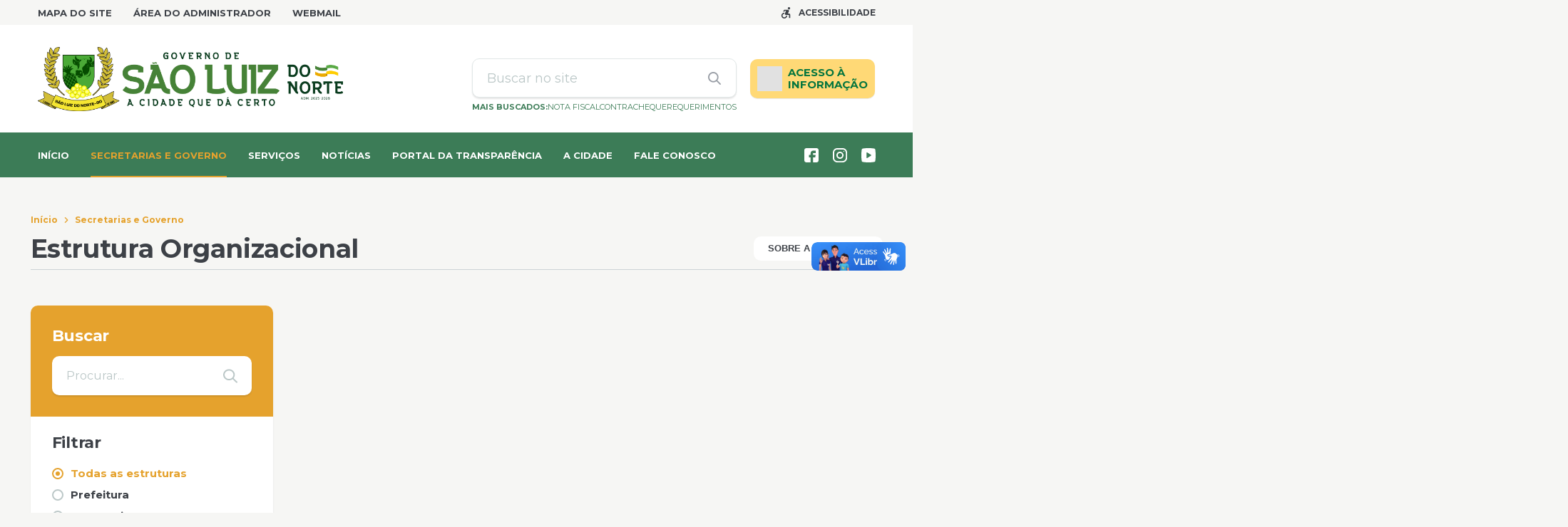

--- FILE ---
content_type: text/html; charset=UTF-8
request_url: https://saoluizdonorte.go.gov.br/estrutura-organizacional/?id=143
body_size: 37100
content:
<!DOCTYPE html>
<html lang="pt-BR">
<head>
    <meta charset="UTF-8">
    <meta name="viewport" content="width=device-width, initial-scale=1">
    <title>Estrutura Organizacional - Prefeitura de São Luiz do Norte</title>
<script type='text/javascript'> var time_popup = ''; var expiration_time = '1'; var only_home = ''; </script><meta name="robots" content="index, follow, max-snippet:-1, max-image-preview:large, max-video-preview:-1">
<link rel="canonical" href="https://saoluizdonorte.go.gov.br/estrutura-organizacional/">
<meta property="og:url" content="https://saoluizdonorte.go.gov.br/estrutura-organizacional/">
<meta property="og:site_name" content="Prefeitura de São Luiz do Norte">
<meta property="og:locale" content="pt_BR">
<meta property="og:type" content="article">
<meta property="article:author" content="">
<meta property="article:publisher" content="">
<meta property="og:title" content="Estrutura Organizacional - Prefeitura de São Luiz do Norte">
<meta property="fb:pages" content="">
<meta property="fb:admins" content="">
<meta property="fb:app_id" content="">
<meta name="twitter:card" content="summary">
<meta name="twitter:site" content="">
<meta name="twitter:creator" content="">
<meta name="twitter:title" content="Estrutura Organizacional - Prefeitura de São Luiz do Norte">
<link rel='dns-prefetch' href='//vlibras.gov.br' />
<link rel='dns-prefetch' href='//www.google.com' />
<link rel='dns-prefetch' href='//file.nucleogov.com.br' />
<link rel='dns-prefetch' href='//fonts.googleapis.com' />
<link rel="alternate" type="application/rss+xml" title="Feed para Prefeitura de São Luiz do Norte &raquo;" href="https://saoluizdonorte.go.gov.br/feed/" />
<link rel="alternate" type="application/rss+xml" title="Feed de comentários para Prefeitura de São Luiz do Norte &raquo;" href="https://saoluizdonorte.go.gov.br/comments/feed/" />
<link rel="alternate" title="oEmbed (JSON)" type="application/json+oembed" href="https://saoluizdonorte.go.gov.br/wp-json/oembed/1.0/embed?url=https%3A%2F%2Fsaoluizdonorte.go.gov.br%2Festrutura-organizacional%2F" />
<link rel="alternate" title="oEmbed (XML)" type="text/xml+oembed" href="https://saoluizdonorte.go.gov.br/wp-json/oembed/1.0/embed?url=https%3A%2F%2Fsaoluizdonorte.go.gov.br%2Festrutura-organizacional%2F&#038;format=xml" />
<style id='wp-img-auto-sizes-contain-inline-css' type='text/css'>
img:is([sizes=auto i],[sizes^="auto," i]){contain-intrinsic-size:3000px 1500px}
/*# sourceURL=wp-img-auto-sizes-contain-inline-css */
</style>
<style id='wp-emoji-styles-inline-css' type='text/css'>

	img.wp-smiley, img.emoji {
		display: inline !important;
		border: none !important;
		box-shadow: none !important;
		height: 1em !important;
		width: 1em !important;
		margin: 0 0.07em !important;
		vertical-align: -0.1em !important;
		background: none !important;
		padding: 0 !important;
	}
/*# sourceURL=wp-emoji-styles-inline-css */
</style>
<style id='wp-block-library-inline-css' type='text/css'>
:root{--wp-block-synced-color:#7a00df;--wp-block-synced-color--rgb:122,0,223;--wp-bound-block-color:var(--wp-block-synced-color);--wp-editor-canvas-background:#ddd;--wp-admin-theme-color:#007cba;--wp-admin-theme-color--rgb:0,124,186;--wp-admin-theme-color-darker-10:#006ba1;--wp-admin-theme-color-darker-10--rgb:0,107,160.5;--wp-admin-theme-color-darker-20:#005a87;--wp-admin-theme-color-darker-20--rgb:0,90,135;--wp-admin-border-width-focus:2px}@media (min-resolution:192dpi){:root{--wp-admin-border-width-focus:1.5px}}.wp-element-button{cursor:pointer}:root .has-very-light-gray-background-color{background-color:#eee}:root .has-very-dark-gray-background-color{background-color:#313131}:root .has-very-light-gray-color{color:#eee}:root .has-very-dark-gray-color{color:#313131}:root .has-vivid-green-cyan-to-vivid-cyan-blue-gradient-background{background:linear-gradient(135deg,#00d084,#0693e3)}:root .has-purple-crush-gradient-background{background:linear-gradient(135deg,#34e2e4,#4721fb 50%,#ab1dfe)}:root .has-hazy-dawn-gradient-background{background:linear-gradient(135deg,#faaca8,#dad0ec)}:root .has-subdued-olive-gradient-background{background:linear-gradient(135deg,#fafae1,#67a671)}:root .has-atomic-cream-gradient-background{background:linear-gradient(135deg,#fdd79a,#004a59)}:root .has-nightshade-gradient-background{background:linear-gradient(135deg,#330968,#31cdcf)}:root .has-midnight-gradient-background{background:linear-gradient(135deg,#020381,#2874fc)}:root{--wp--preset--font-size--normal:16px;--wp--preset--font-size--huge:42px}.has-regular-font-size{font-size:1em}.has-larger-font-size{font-size:2.625em}.has-normal-font-size{font-size:var(--wp--preset--font-size--normal)}.has-huge-font-size{font-size:var(--wp--preset--font-size--huge)}.has-text-align-center{text-align:center}.has-text-align-left{text-align:left}.has-text-align-right{text-align:right}.has-fit-text{white-space:nowrap!important}#end-resizable-editor-section{display:none}.aligncenter{clear:both}.items-justified-left{justify-content:flex-start}.items-justified-center{justify-content:center}.items-justified-right{justify-content:flex-end}.items-justified-space-between{justify-content:space-between}.screen-reader-text{border:0;clip-path:inset(50%);height:1px;margin:-1px;overflow:hidden;padding:0;position:absolute;width:1px;word-wrap:normal!important}.screen-reader-text:focus{background-color:#ddd;clip-path:none;color:#444;display:block;font-size:1em;height:auto;left:5px;line-height:normal;padding:15px 23px 14px;text-decoration:none;top:5px;width:auto;z-index:100000}html :where(.has-border-color){border-style:solid}html :where([style*=border-top-color]){border-top-style:solid}html :where([style*=border-right-color]){border-right-style:solid}html :where([style*=border-bottom-color]){border-bottom-style:solid}html :where([style*=border-left-color]){border-left-style:solid}html :where([style*=border-width]){border-style:solid}html :where([style*=border-top-width]){border-top-style:solid}html :where([style*=border-right-width]){border-right-style:solid}html :where([style*=border-bottom-width]){border-bottom-style:solid}html :where([style*=border-left-width]){border-left-style:solid}html :where(img[class*=wp-image-]){height:auto;max-width:100%}:where(figure){margin:0 0 1em}html :where(.is-position-sticky){--wp-admin--admin-bar--position-offset:var(--wp-admin--admin-bar--height,0px)}@media screen and (max-width:600px){html :where(.is-position-sticky){--wp-admin--admin-bar--position-offset:0px}}

/*# sourceURL=wp-block-library-inline-css */
</style><style id='wp-block-heading-inline-css' type='text/css'>
h1:where(.wp-block-heading).has-background,h2:where(.wp-block-heading).has-background,h3:where(.wp-block-heading).has-background,h4:where(.wp-block-heading).has-background,h5:where(.wp-block-heading).has-background,h6:where(.wp-block-heading).has-background{padding:1.25em 2.375em}h1.has-text-align-left[style*=writing-mode]:where([style*=vertical-lr]),h1.has-text-align-right[style*=writing-mode]:where([style*=vertical-rl]),h2.has-text-align-left[style*=writing-mode]:where([style*=vertical-lr]),h2.has-text-align-right[style*=writing-mode]:where([style*=vertical-rl]),h3.has-text-align-left[style*=writing-mode]:where([style*=vertical-lr]),h3.has-text-align-right[style*=writing-mode]:where([style*=vertical-rl]),h4.has-text-align-left[style*=writing-mode]:where([style*=vertical-lr]),h4.has-text-align-right[style*=writing-mode]:where([style*=vertical-rl]),h5.has-text-align-left[style*=writing-mode]:where([style*=vertical-lr]),h5.has-text-align-right[style*=writing-mode]:where([style*=vertical-rl]),h6.has-text-align-left[style*=writing-mode]:where([style*=vertical-lr]),h6.has-text-align-right[style*=writing-mode]:where([style*=vertical-rl]){rotate:180deg}
/*# sourceURL=https://saoluizdonorte.go.gov.br/wp-includes/blocks/heading/style.min.css */
</style>
<style id='wp-block-paragraph-inline-css' type='text/css'>
.is-small-text{font-size:.875em}.is-regular-text{font-size:1em}.is-large-text{font-size:2.25em}.is-larger-text{font-size:3em}.has-drop-cap:not(:focus):first-letter{float:left;font-size:8.4em;font-style:normal;font-weight:100;line-height:.68;margin:.05em .1em 0 0;text-transform:uppercase}body.rtl .has-drop-cap:not(:focus):first-letter{float:none;margin-left:.1em}p.has-drop-cap.has-background{overflow:hidden}:root :where(p.has-background){padding:1.25em 2.375em}:where(p.has-text-color:not(.has-link-color)) a{color:inherit}p.has-text-align-left[style*="writing-mode:vertical-lr"],p.has-text-align-right[style*="writing-mode:vertical-rl"]{rotate:180deg}
/*# sourceURL=https://saoluizdonorte.go.gov.br/wp-includes/blocks/paragraph/style.min.css */
</style>
<style id='global-styles-inline-css' type='text/css'>
:root{--wp--preset--aspect-ratio--square: 1;--wp--preset--aspect-ratio--4-3: 4/3;--wp--preset--aspect-ratio--3-4: 3/4;--wp--preset--aspect-ratio--3-2: 3/2;--wp--preset--aspect-ratio--2-3: 2/3;--wp--preset--aspect-ratio--16-9: 16/9;--wp--preset--aspect-ratio--9-16: 9/16;--wp--preset--color--black: #000000;--wp--preset--color--cyan-bluish-gray: #abb8c3;--wp--preset--color--white: #ffffff;--wp--preset--color--pale-pink: #f78da7;--wp--preset--color--vivid-red: #cf2e2e;--wp--preset--color--luminous-vivid-orange: #ff6900;--wp--preset--color--luminous-vivid-amber: #fcb900;--wp--preset--color--light-green-cyan: #7bdcb5;--wp--preset--color--vivid-green-cyan: #00d084;--wp--preset--color--pale-cyan-blue: #8ed1fc;--wp--preset--color--vivid-cyan-blue: #0693e3;--wp--preset--color--vivid-purple: #9b51e0;--wp--preset--color--font-family-primaria: montserrat;--wp--preset--color--border-radius-general: 10;--wp--preset--color--background-color: f6f6f4;--wp--preset--color--primaria: #3c7c57;--wp--preset--color--primaria-light: #e5a22d;--wp--preset--color--secundaria: #e5a22d;--wp--preset--color--secundaria-light: #1f6d09;--wp--preset--color--fonte-escura: #3D4147;--wp--preset--color--fonte-clara: #989DA5;--wp--preset--color--fonte-branca: #FFFFFF;--wp--preset--color--branco: #FFFFFF;--wp--preset--color--cinza-4: #BBC7C7;--wp--preset--color--cinza-3: #CCD3D5;--wp--preset--color--cinza-2: #E1E7E7;--wp--preset--color--cinza-1: #F2F4F4;--wp--preset--gradient--vivid-cyan-blue-to-vivid-purple: linear-gradient(135deg,rgb(6,147,227) 0%,rgb(155,81,224) 100%);--wp--preset--gradient--light-green-cyan-to-vivid-green-cyan: linear-gradient(135deg,rgb(122,220,180) 0%,rgb(0,208,130) 100%);--wp--preset--gradient--luminous-vivid-amber-to-luminous-vivid-orange: linear-gradient(135deg,rgb(252,185,0) 0%,rgb(255,105,0) 100%);--wp--preset--gradient--luminous-vivid-orange-to-vivid-red: linear-gradient(135deg,rgb(255,105,0) 0%,rgb(207,46,46) 100%);--wp--preset--gradient--very-light-gray-to-cyan-bluish-gray: linear-gradient(135deg,rgb(238,238,238) 0%,rgb(169,184,195) 100%);--wp--preset--gradient--cool-to-warm-spectrum: linear-gradient(135deg,rgb(74,234,220) 0%,rgb(151,120,209) 20%,rgb(207,42,186) 40%,rgb(238,44,130) 60%,rgb(251,105,98) 80%,rgb(254,248,76) 100%);--wp--preset--gradient--blush-light-purple: linear-gradient(135deg,rgb(255,206,236) 0%,rgb(152,150,240) 100%);--wp--preset--gradient--blush-bordeaux: linear-gradient(135deg,rgb(254,205,165) 0%,rgb(254,45,45) 50%,rgb(107,0,62) 100%);--wp--preset--gradient--luminous-dusk: linear-gradient(135deg,rgb(255,203,112) 0%,rgb(199,81,192) 50%,rgb(65,88,208) 100%);--wp--preset--gradient--pale-ocean: linear-gradient(135deg,rgb(255,245,203) 0%,rgb(182,227,212) 50%,rgb(51,167,181) 100%);--wp--preset--gradient--electric-grass: linear-gradient(135deg,rgb(202,248,128) 0%,rgb(113,206,126) 100%);--wp--preset--gradient--midnight: linear-gradient(135deg,rgb(2,3,129) 0%,rgb(40,116,252) 100%);--wp--preset--font-size--small: 13px;--wp--preset--font-size--medium: 20px;--wp--preset--font-size--large: 36px;--wp--preset--font-size--x-large: 42px;--wp--preset--spacing--20: 0.44rem;--wp--preset--spacing--30: 0.67rem;--wp--preset--spacing--40: 1rem;--wp--preset--spacing--50: 1.5rem;--wp--preset--spacing--60: 2.25rem;--wp--preset--spacing--70: 3.38rem;--wp--preset--spacing--80: 5.06rem;--wp--preset--shadow--natural: 6px 6px 9px rgba(0, 0, 0, 0.2);--wp--preset--shadow--deep: 12px 12px 50px rgba(0, 0, 0, 0.4);--wp--preset--shadow--sharp: 6px 6px 0px rgba(0, 0, 0, 0.2);--wp--preset--shadow--outlined: 6px 6px 0px -3px rgb(255, 255, 255), 6px 6px rgb(0, 0, 0);--wp--preset--shadow--crisp: 6px 6px 0px rgb(0, 0, 0);}:where(.is-layout-flex){gap: 0.5em;}:where(.is-layout-grid){gap: 0.5em;}body .is-layout-flex{display: flex;}.is-layout-flex{flex-wrap: wrap;align-items: center;}.is-layout-flex > :is(*, div){margin: 0;}body .is-layout-grid{display: grid;}.is-layout-grid > :is(*, div){margin: 0;}:where(.wp-block-columns.is-layout-flex){gap: 2em;}:where(.wp-block-columns.is-layout-grid){gap: 2em;}:where(.wp-block-post-template.is-layout-flex){gap: 1.25em;}:where(.wp-block-post-template.is-layout-grid){gap: 1.25em;}.has-black-color{color: var(--wp--preset--color--black) !important;}.has-cyan-bluish-gray-color{color: var(--wp--preset--color--cyan-bluish-gray) !important;}.has-white-color{color: var(--wp--preset--color--white) !important;}.has-pale-pink-color{color: var(--wp--preset--color--pale-pink) !important;}.has-vivid-red-color{color: var(--wp--preset--color--vivid-red) !important;}.has-luminous-vivid-orange-color{color: var(--wp--preset--color--luminous-vivid-orange) !important;}.has-luminous-vivid-amber-color{color: var(--wp--preset--color--luminous-vivid-amber) !important;}.has-light-green-cyan-color{color: var(--wp--preset--color--light-green-cyan) !important;}.has-vivid-green-cyan-color{color: var(--wp--preset--color--vivid-green-cyan) !important;}.has-pale-cyan-blue-color{color: var(--wp--preset--color--pale-cyan-blue) !important;}.has-vivid-cyan-blue-color{color: var(--wp--preset--color--vivid-cyan-blue) !important;}.has-vivid-purple-color{color: var(--wp--preset--color--vivid-purple) !important;}.has-black-background-color{background-color: var(--wp--preset--color--black) !important;}.has-cyan-bluish-gray-background-color{background-color: var(--wp--preset--color--cyan-bluish-gray) !important;}.has-white-background-color{background-color: var(--wp--preset--color--white) !important;}.has-pale-pink-background-color{background-color: var(--wp--preset--color--pale-pink) !important;}.has-vivid-red-background-color{background-color: var(--wp--preset--color--vivid-red) !important;}.has-luminous-vivid-orange-background-color{background-color: var(--wp--preset--color--luminous-vivid-orange) !important;}.has-luminous-vivid-amber-background-color{background-color: var(--wp--preset--color--luminous-vivid-amber) !important;}.has-light-green-cyan-background-color{background-color: var(--wp--preset--color--light-green-cyan) !important;}.has-vivid-green-cyan-background-color{background-color: var(--wp--preset--color--vivid-green-cyan) !important;}.has-pale-cyan-blue-background-color{background-color: var(--wp--preset--color--pale-cyan-blue) !important;}.has-vivid-cyan-blue-background-color{background-color: var(--wp--preset--color--vivid-cyan-blue) !important;}.has-vivid-purple-background-color{background-color: var(--wp--preset--color--vivid-purple) !important;}.has-black-border-color{border-color: var(--wp--preset--color--black) !important;}.has-cyan-bluish-gray-border-color{border-color: var(--wp--preset--color--cyan-bluish-gray) !important;}.has-white-border-color{border-color: var(--wp--preset--color--white) !important;}.has-pale-pink-border-color{border-color: var(--wp--preset--color--pale-pink) !important;}.has-vivid-red-border-color{border-color: var(--wp--preset--color--vivid-red) !important;}.has-luminous-vivid-orange-border-color{border-color: var(--wp--preset--color--luminous-vivid-orange) !important;}.has-luminous-vivid-amber-border-color{border-color: var(--wp--preset--color--luminous-vivid-amber) !important;}.has-light-green-cyan-border-color{border-color: var(--wp--preset--color--light-green-cyan) !important;}.has-vivid-green-cyan-border-color{border-color: var(--wp--preset--color--vivid-green-cyan) !important;}.has-pale-cyan-blue-border-color{border-color: var(--wp--preset--color--pale-cyan-blue) !important;}.has-vivid-cyan-blue-border-color{border-color: var(--wp--preset--color--vivid-cyan-blue) !important;}.has-vivid-purple-border-color{border-color: var(--wp--preset--color--vivid-purple) !important;}.has-vivid-cyan-blue-to-vivid-purple-gradient-background{background: var(--wp--preset--gradient--vivid-cyan-blue-to-vivid-purple) !important;}.has-light-green-cyan-to-vivid-green-cyan-gradient-background{background: var(--wp--preset--gradient--light-green-cyan-to-vivid-green-cyan) !important;}.has-luminous-vivid-amber-to-luminous-vivid-orange-gradient-background{background: var(--wp--preset--gradient--luminous-vivid-amber-to-luminous-vivid-orange) !important;}.has-luminous-vivid-orange-to-vivid-red-gradient-background{background: var(--wp--preset--gradient--luminous-vivid-orange-to-vivid-red) !important;}.has-very-light-gray-to-cyan-bluish-gray-gradient-background{background: var(--wp--preset--gradient--very-light-gray-to-cyan-bluish-gray) !important;}.has-cool-to-warm-spectrum-gradient-background{background: var(--wp--preset--gradient--cool-to-warm-spectrum) !important;}.has-blush-light-purple-gradient-background{background: var(--wp--preset--gradient--blush-light-purple) !important;}.has-blush-bordeaux-gradient-background{background: var(--wp--preset--gradient--blush-bordeaux) !important;}.has-luminous-dusk-gradient-background{background: var(--wp--preset--gradient--luminous-dusk) !important;}.has-pale-ocean-gradient-background{background: var(--wp--preset--gradient--pale-ocean) !important;}.has-electric-grass-gradient-background{background: var(--wp--preset--gradient--electric-grass) !important;}.has-midnight-gradient-background{background: var(--wp--preset--gradient--midnight) !important;}.has-small-font-size{font-size: var(--wp--preset--font-size--small) !important;}.has-medium-font-size{font-size: var(--wp--preset--font-size--medium) !important;}.has-large-font-size{font-size: var(--wp--preset--font-size--large) !important;}.has-x-large-font-size{font-size: var(--wp--preset--font-size--x-large) !important;}
/*# sourceURL=global-styles-inline-css */
</style>

<style id='classic-theme-styles-inline-css' type='text/css'>
/*! This file is auto-generated */
.wp-block-button__link{color:#fff;background-color:#32373c;border-radius:9999px;box-shadow:none;text-decoration:none;padding:calc(.667em + 2px) calc(1.333em + 2px);font-size:1.125em}.wp-block-file__button{background:#32373c;color:#fff;text-decoration:none}
/*# sourceURL=/wp-includes/css/classic-themes.min.css */
</style>
<link rel='stylesheet' id='nucleoweb-essentials-css' href='https://saoluizdonorte.go.gov.br/wp-content/plugins/nucleoweb-essentials/bundle/public.css?ver=1.3.31' type='text/css' media='all' />
<link rel='stylesheet' id='nucleoweb-essentials-custom-style-css' href='https://saoluizdonorte.go.gov.br/wp-content/uploads/nucleoweb-essentials/css/nucleoweb-essentials-custom.css?ver=1.3.31' type='text/css' media='all' />
<link rel='stylesheet' id='nucleoweb-essentials-fonts-css' href='https://saoluizdonorte.go.gov.br/wp-content/plugins/nucleoweb-essentials/assets/fonts/nucleoweb-essentials/styles.css?ver=1.3.31' type='text/css' media='all' />
<link rel='stylesheet' id='design-kit-icons-css' href='https://file.nucleogov.com.br/webfonts/design-kit-icons/styles.css?ver=1.3.31' type='text/css' media='all' />
<link rel='stylesheet' id='nucleoweb-material-icons-css' href='https://saoluizdonorte.go.gov.br/wp-content/plugins/nucleoweb-essentials/assets/fonts/nucleoweb-material-icons/styles.css?ver=1.3.31' type='text/css' media='all' />
<link rel='stylesheet' id='nucleoweb-material-icons-default-css' href='https://saoluizdonorte.go.gov.br/wp-content/plugins/nucleoweb-essentials/assets/fonts/nucleoweb-material-icons/css/default.css?ver=1.3.31' type='text/css' media='all' />
<link rel='stylesheet' id='nucleogov-services-css' href='https://saoluizdonorte.go.gov.br/wp-content/plugins/nucleogov-services/bundle/public.css?ver=2.0.37' type='text/css' media='all' />
<link rel='stylesheet' id='nucleogov-services-custom-style-css' href='https://saoluizdonorte.go.gov.br/wp-content/uploads/nucleogov-services/css/nucleogov-services-custom-style.css?ver=v131' type='text/css' media='all' />
<link rel='stylesheet' id='nucleogov-services-fonts-css' href='https://saoluizdonorte.go.gov.br/wp-content/plugins/nucleogov-services/assets/fonts/nucleogov-services/styles.css?ver=2.0.37' type='text/css' media='all' />
<link rel='stylesheet' id='baru-fonts-css' href='https://fonts.googleapis.com/css2?family=Montserrat%3Awght%40400%3B500%3B700&#038;display=swap&#038;ver=1.0.0.106' type='text/css' media='all' />
<link rel='stylesheet' id='design-kit-icons-static-css' href='https://saoluizdonorte.go.gov.br/wp-content/themes/baru/assets/fonts/nucleo-design-kit/styles.css?ver=1.0.0.106' type='text/css' media='all' />
<link rel='stylesheet' id='baru-style-css' href='https://saoluizdonorte.go.gov.br/wp-content/themes/baru/bundle/public.css?ver=1.0.0.106' type='text/css' media='all' />
<link rel='stylesheet' id='baru-custom-style-css' href='https://saoluizdonorte.go.gov.br/wp-content/uploads/baru/baru-custom-style.css?ver=v131' type='text/css' media='all' />
<link rel='stylesheet' id='boletim-coronavirus-style-css' href='https://saoluizdonorte.go.gov.br/wp-content/plugins/boletim-coronavirus//bundle/boletim-coronavirus.css?ver=3.0.6' type='text/css' media='all' />
<script type="text/javascript" src="https://saoluizdonorte.go.gov.br/wp-includes/js/dist/hooks.min.js?ver=dd5603f07f9220ed27f1" id="wp-hooks-js"></script>
<script type="text/javascript" src="https://saoluizdonorte.go.gov.br/wp-includes/js/jquery/jquery.min.js?ver=3.7.1" id="jquery-core-js"></script>
<script type="text/javascript" src="https://saoluizdonorte.go.gov.br/wp-includes/js/jquery/jquery-migrate.min.js?ver=3.4.1" id="jquery-migrate-js"></script>
<script type="text/javascript" src="https://saoluizdonorte.go.gov.br/wp-includes/js/underscore.min.js?ver=1.13.7" id="underscore-js"></script>
<script type="text/javascript" id="nucleoweb-essentials-script-public-js-extra">
/* <![CDATA[ */
var wp_nucleoweb_essentials = {"rest_url":"https://saoluizdonorte.go.gov.br/wp-json/","wp_rest_nonce":"2c3e21cd6d","link_politica_privacidade":"http://acessoainformacao.saoluizdonorte.go.gov.br/p/politica_privacidade","label_politica_privacidade":"label-politicas","enable_next_post_script":"1"};
//# sourceURL=nucleoweb-essentials-script-public-js-extra
/* ]]> */
</script>
<script type="text/javascript" src="https://saoluizdonorte.go.gov.br/wp-content/plugins/nucleoweb-essentials/bundle/public.js?ver=1.3.31" id="nucleoweb-essentials-script-public-js"></script>
<script type="text/javascript" src="https://vlibras.gov.br/app/vlibras-plugin.js?ver=1.0" id="vlibrasjs-js"></script>
<script type="text/javascript" id="vlibrasjs-js-after">
/* <![CDATA[ */
try{vlibrasjs.load({ async: true });}catch(e){}
//# sourceURL=vlibrasjs-js-after
/* ]]> */
</script>
<script type="text/javascript" src="https://saoluizdonorte.go.gov.br/wp-includes/js/dist/vendor/lodash.min.js?ver=4.17.21" id="lodash-js"></script>
<script type="text/javascript" id="lodash-js-after">
/* <![CDATA[ */
window.lodash = _.noConflict();
//# sourceURL=lodash-js-after
/* ]]> */
</script>
<script type="text/javascript" id="nucleogov-services-js-extra">
/* <![CDATA[ */
var wp_nucleogov_services = {"rest_url":"https://saoluizdonorte.go.gov.br/wp-json/","wp_rest_nonce":"2c3e21cd6d","wp_paginate":"false"};
//# sourceURL=nucleogov-services-js-extra
/* ]]> */
</script>
<script type="text/javascript" src="https://saoluizdonorte.go.gov.br/wp-content/plugins/nucleogov-services/bundle/public.js?ver=22dae8f4578e793a87e5" id="nucleogov-services-js"></script>
<script type="text/javascript" id="nucleogov-services-js-after">
/* <![CDATA[ */
((fn) => {
                    if (document.attachEvent ? document.readyState === 'complete' : document.readyState !== 'loading') {
                        fn();
                    } else {
                        document.addEventListener('DOMContentLoaded', fn);
                    }
                })(() => {
                    function sidebarDinamic() {
                        var ELEM_WIDGET_SEARCH = document.querySelector('.widget-integrated-search-nucleogov');

                        if (ELEM_WIDGET_SEARCH) {
                            var ELEM_WIDTH = ELEM_WIDGET_SEARCH.offsetWidth;
                            var ELEM_STICKY = ELEM_WIDGET_SEARCH.querySelector('.sidebar-sticky');

                            if (ELEM_WIDTH < 700) {
                                if (ELEM_STICKY)
                                    ELEM_STICKY.classList.add('sidebar-mobile');
                                ELEM_WIDGET_SEARCH.classList.add('sidebar-mobile')
                            } else if (ELEM_WIDTH >= 700) {
                                if (ELEM_STICKY)
                                    ELEM_STICKY.classList.remove('sidebar-mobile');
                                ELEM_WIDGET_SEARCH.classList.add('sidebar-mobile');
                            }
                        }
                    }

                    sidebarDinamic();
                    window.addEventListener('resize', sidebarDinamic);
                });
//# sourceURL=nucleogov-services-js-after
/* ]]> */
</script>
<link rel="https://api.w.org/" href="https://saoluizdonorte.go.gov.br/wp-json/" /><link rel="alternate" title="JSON" type="application/json" href="https://saoluizdonorte.go.gov.br/wp-json/wp/v2/pages/11477" /><link rel="EditURI" type="application/rsd+xml" title="RSD" href="https://saoluizdonorte.go.gov.br/xmlrpc.php?rsd" />
<link rel='shortlink' href='https://saoluizdonorte.go.gov.br/?p=11477' />
<style type="text/css" id="custom-background-css">
body.custom-background { background-color: #f6f6f4; }
</style>
	<link rel="icon" href="https://saoluizdonorte.go.gov.br/wp-content/uploads/2024/07/cropped-brasao-sao-luiz-2-32x32.png" sizes="32x32" />
<link rel="icon" href="https://saoluizdonorte.go.gov.br/wp-content/uploads/2024/07/cropped-brasao-sao-luiz-2-192x192.png" sizes="192x192" />
<link rel="apple-touch-icon" href="https://saoluizdonorte.go.gov.br/wp-content/uploads/2024/07/cropped-brasao-sao-luiz-2-180x180.png" />
<meta name="msapplication-TileImage" content="https://saoluizdonorte.go.gov.br/wp-content/uploads/2024/07/cropped-brasao-sao-luiz-2-270x270.png" />
		<style type="text/css" id="wp-custom-css">
			.template-part-footer-groups h2{
	color: var(--secundaria)
}

.template-part-footer-groups p{
	color: var(--branco)
}

.template-part-front-page .front-page-section-groups h2{
	color: var(--branco)
}

.template-part-section-videos.section-dark{
	margin-top: 0
}
.template-part-section-notices-wall{
	margin-bottom: 0
}		</style>
		            <!-- Google tag (gtag.js) -->
            <script async src="https://www.googletagmanager.com/gtag/js?id=G-0DEDPW0PHT"></script>
            <script>
                window.dataLayer = window.dataLayer || [];

                function gtag() {
                    dataLayer.push(arguments);
                }

                gtag('js', new Date());
                gtag('config', 'G-0DEDPW0PHT');
            </script>
            </head>

<body class="wp-singular page-template-default page page-id-11477 custom-background wp-custom-logo wp-theme-baru">

<!-- Load Facebook SDK for JavaScript -->
<div id="fb-root"></div>
<script async defer src="https://connect.facebook.net/en_US/sdk.js#xfbml=1&version=v3.2"></script>
    <header>
                <div class="template-part-header-bar page-section section-header-bar section-kind-fit" data-desktop-class="primaria section-dark" data-mobile-class="bg-dark section-dark">
            <div class="container">
                <div class="header-bar-desktop">
                            <div class="dynamic-sidebar-section dss-mobile-column"><div id="nw_menu-1000" class="wp-row-widget widget_nw_menu column-flex-1 align-center">        <section class="wp-widget widget-menu">
            <div class="menu-barra-do-topo-container"><ul id="menu-barra-do-topo" class="menu menu-dropdown"><li id="menu-item-20913" class="menu-item menu-item-type-custom menu-item-object-custom menu-item-20913"><a href="https://saoluizdonorte.go.gov.br/mapa-do-site">Mapa do Site</a></li>
<li id="menu-item-20914" class="menu-item menu-item-type-custom menu-item-object-custom menu-item-20914"><a href="https://saoluizdonorte.go.gov.br/painel">Área do Administrador</a></li>
<li id="menu-item-20915" class="menu-item menu-item-type-custom menu-item-object-custom menu-item-20915"><a href="https://ncp06.nucleodns.com.br:9970">Webmail</a></li>
</ul></div>        </section>
        </div>
<div id="nw_accessibility-1000" class="wp-row-widget widget_nw_accessibility column-auto align-center">        <section class="wp-widget widget-accessibility">
                    <div class="acessbility-default-model">
            <div class="container-acessbility-popup">
                <div class="wrapper-accessibility">
                    <svg xmlns="http://www.w3.org/2000/svg" class="nwe-icon nwe-icon-acessibilidade" fill="none" height="50" viewBox="0 0 50 50" width="50"><g id="ACESSIBILIDADE"><g id="accessibility"><path d="M39.0269 10.2775C41.8649 10.2775 44.1656 7.9768 44.1656 5.13875C44.1656 2.30069 41.8649 0 39.0269 0C36.1888 0 33.8881 2.30069 33.8881 5.13875C33.8881 7.9768 36.1888 10.2775 39.0269 10.2775Z" fill="#7A8987"></path><path d="M31.3187 37.1531H26.18C26.18 41.3926 22.7113 44.8613 18.4719 44.8613C14.2324 44.8613 10.7637 41.3926 10.7637 37.1531C10.7637 32.9137 14.2324 29.445 18.4719 29.445V24.3063C11.3804 24.3063 5.625 30.0617 5.625 37.1531C5.625 44.2446 11.3804 50 18.4719 50C25.5633 50 31.3187 44.2446 31.3187 37.1531ZM39.0269 28.1603H34.2478L38.5387 18.7307C40.106 15.3135 37.588 11.4594 33.7853 11.4594H20.4246C18.3434 11.4594 16.4678 12.667 15.6199 14.5427L13.8984 19.1675L18.8316 20.5293L20.5017 16.5982H26.18L21.478 27.1326C19.9364 30.5498 22.4801 34.5838 26.2314 34.5838H39.0269V47.4306H44.1656V33.2991C44.1656 30.4728 41.8532 28.1603 39.0269 28.1603Z" fill="#7A8987"></path></g></g></svg>                    <span class="text-menu">acessibilidade</span>
                </div>

                <div class="popup-accessibility">
                    <div class="popup-accessibility-wrapper">
                        <div class="font-options-wrapper">
                            <span>Tamanho da fonte</span>
                            <div class="font-options">
                                <div class="option font_up">A+</div>
                                <div class="option font_default">A</div>
                                <div class="option font_down">A-</div>
                            </div>
                        </div>

                                                        <a class="link-wrapper toggle-alto-contraste"
                                   href="javascript:void(0)" id="toggle-alto-contraste">
                                    <svg xmlns="http://www.w3.org/2000/svg" class="nwe-icon nwe-icon-alto-constraste" fill="none" height="50" viewBox="0 0 50 50" width="50"><g id="CONSTRASTE ALTO"><path d="M43.3613 32.597L49.3287 26.6296C50.2238 25.7344 50.2238 24.2885 49.3287 23.3934L43.3613 17.403V8.9339C43.3613 7.67156 42.3284 6.63874 41.0661 6.63874H32.597L26.6296 0.671333C25.7344 -0.223778 24.2885 -0.223778 23.3934 0.671333L17.403 6.63874H8.9339C7.67156 6.63874 6.63874 7.67156 6.63874 8.9339V17.403L0.671333 23.3704C-0.223778 24.2655 -0.223778 25.7115 0.671333 26.6066L6.63874 32.574V41.0661C6.63874 42.3284 7.67156 43.3613 8.9339 43.3613H17.403L23.3704 49.3287C24.2655 50.2238 25.7115 50.2238 26.6066 49.3287L32.574 43.3613H41.0661C42.3284 43.3613 43.3613 42.3284 43.3613 41.0661V32.597ZM25 36.2463V13.7537C25 12.3537 26.2623 11.2061 27.6394 11.4815C33.9741 12.7209 38.7709 18.2981 38.7709 25C38.7709 31.7019 33.9741 37.2791 27.6394 38.5185C26.2623 38.7939 25 37.6463 25 36.2463Z" fill="#7A8987" id="contrast"></path></g></svg>                                    <span>alto contraste</span>
                                </a>
                            <div class="menu-acessibilidade-container"><ul id="menu-acessibilidade" class="accessibility-menu"><li id="menu-item-20892" class="menu-item menu-item-type-post_type menu-item-object-page menu-item-20892"><a target="_blank" href="https://saoluizdonorte.go.gov.br/acessibilidade/">Teclas de Atalho</a></li>
<li id="menu-item-20893" class="menu-item menu-item-type-post_type menu-item-object-page menu-item-20893"><a target="_blank" href="https://saoluizdonorte.go.gov.br/mapa-do-site/">Mapa do site</a></li>
</ul></div>                    </div>
                </div>
            </div>
        </div>
                </section>
        </div>
</div>
                        </div>
                            </div>
        </div>
                <div class="template-part-header-mobile page-section section-header-mobile">
            <div class="container">
                <div class="open-menu" id="open-main-menu">
                    <svg xmlns="http://www.w3.org/2000/svg" class="nwe-icon nwe-icon-menu-b" fill="none" height="50" viewBox="0 0 50 50" width="50"><g id="MENU 2"><path d="M3.57143 5C1.59899 5 0 6.59892 0 8.57143C0 10.5438 1.59899 12.1429 3.57143 12.1429H46.4286C48.401 12.1429 50 10.5438 50 8.57143C50 6.59892 48.401 5 46.4286 5H3.57143ZM3.57143 21.6667C1.59899 21.6667 0 23.2656 0 25.2381C0 27.2105 1.59899 28.8095 3.57143 28.8095H46.4286C48.401 28.8095 50 27.2105 50 25.2381C50 23.2656 48.401 21.6667 46.4286 21.6667H3.57143ZM3.57143 38.3333C1.59899 38.3333 0 39.9323 0 41.9048C0 43.8771 1.59899 45.4762 3.57143 45.4762H46.4286C48.401 45.4762 50 43.8771 50 41.9048C50 39.9323 48.401 38.3333 46.4286 38.3333H3.57143Z" fill="#7A8987" id="menu_lines"></path></g></svg>                </div>

                <div class="widget widget_nw_the_custom_logo"><a href="https://saoluizdonorte.go.gov.br/" class="custom-logo-link" rel="home"><img width="4129" height="868" src="https://saoluizdonorte.go.gov.br/wp-content/uploads/2025/03/cropped-Prefeitura-01.png" class="custom-logo" alt="Prefeitura de São Luiz do Norte" style="height: 100px;width: auto" decoding="async" fetchpriority="high" srcset="https://saoluizdonorte.go.gov.br/wp-content/uploads/2025/03/cropped-Prefeitura-01.png 4129w, https://saoluizdonorte.go.gov.br/wp-content/uploads/2025/03/cropped-Prefeitura-01-300x63.png 300w, https://saoluizdonorte.go.gov.br/wp-content/uploads/2025/03/cropped-Prefeitura-01-1024x215.png 1024w, https://saoluizdonorte.go.gov.br/wp-content/uploads/2025/03/cropped-Prefeitura-01-768x161.png 768w, https://saoluizdonorte.go.gov.br/wp-content/uploads/2025/03/cropped-Prefeitura-01-1536x323.png 1536w, https://saoluizdonorte.go.gov.br/wp-content/uploads/2025/03/cropped-Prefeitura-01-2048x431.png 2048w" sizes="(max-width: 4129px) 100vw, 4129px" /></a></div>
                <div class="search" id="toggle-search">
                    <svg xmlns="http://www.w3.org/2000/svg" class="nwe-icon nwe-icon-busca" fill="none" height="50" viewBox="0 0 50 50" width="50"><g id="BUSCA"><path clip-rule="evenodd" d="M36.5151 32.9152L49.2564 45.6589C50.2476 46.6503 50.2509 48.2544 49.2481 49.2573C48.2523 50.2533 46.6235 50.239 45.6503 49.2656L32.909 36.522C24.9063 42.7513 13.3306 42.1874 5.9748 34.8302C-1.9916 26.8623 -1.9916 13.9438 5.9748 5.97592C13.9412 -1.99197 26.8573 -1.99197 34.8237 5.97592C42.1795 13.3331 42.7433 24.911 36.5151 32.9152ZM31.2176 31.2234C37.1924 25.2475 37.1924 15.5586 31.2176 9.58271C25.2428 3.60679 15.5557 3.60679 9.58091 9.58271C3.60611 15.5586 3.60611 25.2475 9.58091 31.2234C15.5557 37.1993 25.2428 37.1993 31.2176 31.2234Z" fill="#7A8987" fill-rule="evenodd" id="search"></path></g></svg>                </div>
            </div>

            <div class="toggle-search">
                <div class="wrapper-form-search-mobile">

                    <div class="widget widget_nw_form_search">        <div class="wp-widget widget-form-search  singular">
            <form role="search" aria-label="Busca Geral" method="get" class="search-form" action="https://saoluizdonorte.go.gov.br/">
				<label>
					<span class="screen-reader-text">Pesquisar por:</span>
					<input type="search" class="search-field" placeholder="Buscar no site" value="" name="s" />
				</label>
				<input type="submit" class="search-submit" value="&#xe004;" />
			</form>                    </div>
        </div>                                    </div>

                <div class="close-form-search" id="close-form-search">
                    <svg xmlns="http://www.w3.org/2000/svg" class="nwe-icon nwe-icon-fechar" fill="none" height="50" viewBox="0 0 50 50" width="50"><g id="FECHAR G"><path clip-rule="evenodd" d="M29.8189 25.0043L48.9963 5.83193C50.3387 4.48979 50.3305 2.33952 48.9963 1.00353C47.6601 -0.338599 45.5095 -0.322232 44.1754 1.00353L25 20.1759L5.82463 1.00353C4.48229 -0.338599 2.3317 -0.330415 1.00368 1.00353C-0.338651 2.34771 -0.330465 4.49593 1.00368 5.83193L20.1811 25.0043L1.00368 44.1686C-0.338651 45.5107 -0.330465 47.661 1.00368 48.9949C2.33988 50.3391 4.49047 50.3309 5.82463 48.9949L25 29.8225L44.1754 48.9949C45.5177 50.3391 47.6683 50.3309 48.9963 48.9949C50.3387 47.6528 50.3305 45.5025 48.9963 44.1686L29.8189 25.0043Z" fill="#7A8987" fill-rule="evenodd" id="close_big"></path></g></svg>                </div>
            </div>
        </div>

        <div class="template-part-header-mobile-popup primaria-light section-dark">
            <div class="header-menu-mobile">
                <div class="close-main-menu" id="close-main-menu">
                    <svg xmlns="http://www.w3.org/2000/svg" class="nwe-icon nwe-icon-fechar" fill="none" height="50" viewBox="0 0 50 50" width="50"><g id="FECHAR G"><path clip-rule="evenodd" d="M29.8189 25.0043L48.9963 5.83193C50.3387 4.48979 50.3305 2.33952 48.9963 1.00353C47.6601 -0.338599 45.5095 -0.322232 44.1754 1.00353L25 20.1759L5.82463 1.00353C4.48229 -0.338599 2.3317 -0.330415 1.00368 1.00353C-0.338651 2.34771 -0.330465 4.49593 1.00368 5.83193L20.1811 25.0043L1.00368 44.1686C-0.338651 45.5107 -0.330465 47.661 1.00368 48.9949C2.33988 50.3391 4.49047 50.3309 5.82463 48.9949L25 29.8225L44.1754 48.9949C45.5177 50.3391 47.6683 50.3309 48.9963 48.9949C50.3387 47.6528 50.3305 45.5025 48.9963 44.1686L29.8189 25.0043Z" fill="#7A8987" fill-rule="evenodd" id="close_big"></path></g></svg>                </div>

                <div class="widget widget_nw_the_custom_logo"><a href="https://saoluizdonorte.go.gov.br/" class="custom-logo-link" rel="home"><img width="4129" height="868" src="https://saoluizdonorte.go.gov.br/wp-content/uploads/2025/03/cropped-Prefeitura-01.png" class="custom-logo" alt="Prefeitura de São Luiz do Norte" style="height: 50px;width: auto" decoding="async" srcset="https://saoluizdonorte.go.gov.br/wp-content/uploads/2025/03/cropped-Prefeitura-01.png 4129w, https://saoluizdonorte.go.gov.br/wp-content/uploads/2025/03/cropped-Prefeitura-01-300x63.png 300w, https://saoluizdonorte.go.gov.br/wp-content/uploads/2025/03/cropped-Prefeitura-01-1024x215.png 1024w, https://saoluizdonorte.go.gov.br/wp-content/uploads/2025/03/cropped-Prefeitura-01-768x161.png 768w, https://saoluizdonorte.go.gov.br/wp-content/uploads/2025/03/cropped-Prefeitura-01-1536x323.png 1536w, https://saoluizdonorte.go.gov.br/wp-content/uploads/2025/03/cropped-Prefeitura-01-2048x431.png 2048w" sizes="(max-width: 4129px) 100vw, 4129px" /></a></div>            </div>

            <div class="container-header-mobile">
                <div class="menu-mobile">
                    <ul id="menu-menu-principal" class=""><li id="menu-item-20885" class="menu-item menu-item-type-custom menu-item-object-custom menu-item-20885"><a href="/">Início</a></li>
<li id="menu-item-20886" class="menu-item menu-item-type-post_type menu-item-object-page current-menu-item page_item page-item-11477 current_page_item menu-item-20886 item-active"><a href="https://saoluizdonorte.go.gov.br/estrutura-organizacional/" aria-current="page">Secretarias e Governo</a></li>
<li id="menu-item-20887" class="menu-item menu-item-type-post_type menu-item-object-page menu-item-20887"><a href="https://saoluizdonorte.go.gov.br/servicos/">Serviços</a></li>
<li id="menu-item-20888" class="menu-item menu-item-type-post_type menu-item-object-page menu-item-20888"><a href="https://saoluizdonorte.go.gov.br/noticias/">Notícias</a></li>
<li id="menu-item-20889" class="menu-item menu-item-type-post_type menu-item-object-page menu-item-20889"><a href="https://saoluizdonorte.go.gov.br/transparencia/">Portal da Transparência</a></li>
<li id="menu-item-21120" class="menu-item menu-item-type-custom menu-item-object-custom menu-item-has-children menu-item-21120"><a href="#">A Cidade</a>
<ul class="sub-menu">
	<li id="menu-item-21111" class="menu-item menu-item-type-post_type menu-item-object-page menu-item-21111"><a href="https://saoluizdonorte.go.gov.br/historia/">História</a></li>
	<li id="menu-item-21110" class="menu-item menu-item-type-post_type menu-item-object-page menu-item-21110"><a href="https://saoluizdonorte.go.gov.br/simbolos-municipais/">Símbolos Municipais</a></li>
	<li id="menu-item-21112" class="menu-item menu-item-type-post_type menu-item-object-page menu-item-21112"><a href="https://saoluizdonorte.go.gov.br/hino/">Hino</a></li>
	<li id="menu-item-21121" class="menu-item menu-item-type-custom menu-item-object-custom menu-item-21121"><a target="_blank" href="https://saoluizdonorte.go.gov.br/wp-content/uploads/2021/05/historias-e-memorias.pdf">Livro Histórias e Memórias</a></li>
	<li id="menu-item-21326" class="menu-item menu-item-type-post_type menu-item-object-page menu-item-21326"><a href="https://saoluizdonorte.go.gov.br/galeria-de-imagens/">Galeria de Imagens</a></li>
	<li id="menu-item-21321" class="menu-item menu-item-type-post_type menu-item-object-page menu-item-21321"><a href="https://saoluizdonorte.go.gov.br/galeria-de-videos/">Galerias de Vídeos</a></li>
</ul>
</li>
<li id="menu-item-21116" class="menu-item menu-item-type-custom menu-item-object-custom menu-item-21116"><a href="/fale-conosco">Fale Conosco</a></li>
</ul>                </div>

                <div class="buttons-wrapper">

                    <span class="separator"></span>

                            <div class="dynamic-sidebar-section dss-mobile-column"><div id="nw_popup_access_information-1004" class="wp-row-widget widget_nw_popup_access_information column-auto align-center mobile-hidden">        <section class="wp-widget widget-popup-access-information-nucleogov flex">
                            <div class="acessoinformacao relative">
                                            <a href="https://acessoainformacao.saoluizdonorte.go.gov.br" target="_blank" class="nucleogov"></a>
                                        <span class="icone-sic nucleogov-services-lazy lazy-background"
                          data-src="https://saoluizdonorte.go.gov.br/wp-content/plugins/nucleogov-services/assets/images/icon-sic.png"></span>
                    <span class="title">ACESSO À </br>INFORMAÇÃO</span>
                    <div class="seta"></div>
                    <div class="popup-acessoainformacao">
                        <div class="scroll-wrapper" data-simplebar>
                            <div class="lista " >
                                <div class="icone-fechar icon-close"></div>
                                                                        <div class="col_ai">
                                                                                                <div class="item title">Informações Institucionais</div>

                                                                                                            <a class="item" rel="noreferrer" target="_blank"
                                                           href="https://acessoainformacao.saoluizdonorte.go.gov.br/cidadao/informacao/estruturaorganizacional">Estrutura Organizacional</a>
                                                                                                                <a class="item" rel="noreferrer" target="_blank"
                                                           href="https://acessoainformacao.saoluizdonorte.go.gov.br/cidadao/ouvidoria/perguntas">Perguntas Frequentes</a>
                                                                                                                <a class="item" rel="noreferrer" target="_blank"
                                                           href="https://radardatransparencia.atricon.org.br">Radar da Transparência</a>
                                                                                                            <div class="item title">Despesas</div>

                                                                                                            <a class="item" rel="noreferrer" target="_blank"
                                                           href="https://acessoainformacao.saoluizdonorte.go.gov.br/cidadao/transparencia/mgdespesas">Despesas</a>
                                                                                                            <div class="item title">Diárias</div>

                                                                                                            <a class="item" rel="noreferrer" target="_blank"
                                                           href="https://acessoainformacao.saoluizdonorte.go.gov.br/cidadao/transparencia/mgdiarias">Diárias e Passagens</a>
                                                                                                                <a class="item" rel="noreferrer" target="_blank"
                                                           href="https://acessoainformacao.saoluizdonorte.go.gov.br/cidadao/transparencia/tabeladiarias">Tabela de Valores de Diárias</a>
                                                                                                            <div class="item title">Obras</div>

                                                                                                            <a class="item" rel="noreferrer" target="_blank"
                                                           href="https://acessoainformacao.saoluizdonorte.go.gov.br/cidadao/informacao/obras">Acompanhamento de Obras</a>
                                                                                                                <a class="item" rel="noreferrer" target="_blank"
                                                           href="https://acessoainformacao.saoluizdonorte.go.gov.br/cidadao/p/declaracao/27">Consulta de Obras Paralisadas</a>
                                                                                                            <div class="item title">Ouvidoria</div>

                                                                                                            <a class="item" rel="noreferrer" target="_blank"
                                                           href="https://acessoainformacao.saoluizdonorte.go.gov.br/cidadao/ouvidoria/inicio">Início</a>
                                                                                                                <a class="item" rel="noreferrer" target="_blank"
                                                           href="https://acessoainformacao.saoluizdonorte.go.gov.br/cidadao/ouvidoria/solicitacaoservico">Solicitação</a>
                                                                                                                <a class="item" rel="noreferrer" target="_blank"
                                                           href="https://acessoainformacao.saoluizdonorte.go.gov.br/cidadao/ouvidoria/elogio">Elogios</a>
                                                                                                                <a class="item" rel="noreferrer" target="_blank"
                                                           href="https://acessoainformacao.saoluizdonorte.go.gov.br/cidadao/ouvidoria/sugestao">Sugestões</a>
                                                                                                                <a class="item" rel="noreferrer" target="_blank"
                                                           href="https://acessoainformacao.saoluizdonorte.go.gov.br/cidadao/ouvidoria/reclamacao">Reclamações</a>
                                                                                                                <a class="item" rel="noreferrer" target="_blank"
                                                           href="https://acessoainformacao.saoluizdonorte.go.gov.br/cidadao/ouvidoria/denuncia">Denúncias</a>
                                                                                                                <a class="item" rel="noreferrer" target="_blank"
                                                           href="https://acessoainformacao.saoluizdonorte.go.gov.br/cidadao/outras_informacoes/mp/id=4">Carta de Serviços aos Usuários</a>
                                                                                                            <div class="item title">Emendas Parlamentares</div>

                                                                                                            <a class="item" rel="noreferrer" target="_blank"
                                                           href="https://acessoainformacao.saoluizdonorte.go.gov.br/cidadao/informacao/emendas_parlamentares">Emendas Parlamentares</a>
                                                                                                                <a class="item" rel="noreferrer" target="_blank"
                                                           href="https://acessoainformacao.saoluizdonorte.go.gov.br/cidadao/informacao/emendas_pix">Emendas Pix</a>
                                                                                                            <div class="item title">Outras Informações</div>

                                                                                                            <a class="item" rel="noreferrer" target="_blank"
                                                           href="https://acessoainformacao.saoluizdonorte.go.gov.br/cidadao/outras_informacoes/planosmunicipais">Planos Municipais</a>
                                                                                                                <a class="item" rel="noreferrer" target="_blank"
                                                           href="https://acessoainformacao.saoluizdonorte.go.gov.br/cidadao/p/referencias_normativas">Referências Normativas</a>
                                                                                                                <a class="item" rel="noreferrer" target="_blank"
                                                           href="https://acessoainformacao.saoluizdonorte.go.gov.br/cidadao/p/glossario">Glossário e Termos Técnicos</a>
                                                                                                                <a class="item" rel="noreferrer" target="_blank"
                                                           href="https://acessoainformacao.saoluizdonorte.go.gov.br/">Página Oficial</a>
                                                                                                </div>
                                                                                <div class="col_ai">
                                                                                                <div class="item title">Atos Normativos</div>

                                                                                                            <a class="item" rel="noreferrer" target="_blank"
                                                           href="https://acessoainformacao.saoluizdonorte.go.gov.br/cidadao/legislacao/mgportarias">Portarias</a>
                                                                                                                <a class="item" rel="noreferrer" target="_blank"
                                                           href="https://acessoainformacao.saoluizdonorte.go.gov.br/cidadao/legislacao/mgdecretos">Decretos</a>
                                                                                                                <a class="item" rel="noreferrer" target="_blank"
                                                           href="https://acessoainformacao.saoluizdonorte.go.gov.br/cidadao/legislacao/mgleis">Leis</a>
                                                                                                                <a class="item" rel="noreferrer" target="_blank"
                                                           href="https://acessoainformacao.saoluizdonorte.go.gov.br/cidadao/p/informacoes_tecnicas">Informações Técnicas</a>
                                                                                                                <a class="item" rel="noreferrer" target="_blank"
                                                           href="https://acessoainformacao.saoluizdonorte.go.gov.br/cidadao/legislacao/resolucoes">Resoluções</a>
                                                                                                            <div class="item title">Convênios e Transferências</div>

                                                                                                            <a class="item" rel="noreferrer" target="_blank"
                                                           href="https://acessoainformacao.saoluizdonorte.go.gov.br/cidadao/informacao/convenios_tr">Convênios e Transferências Recebidas</a>
                                                                                                                <a class="item" rel="noreferrer" target="_blank"
                                                           href="https://acessoainformacao.saoluizdonorte.go.gov.br/cidadao/informacao/convenios_tc">Convênios e Transferências Concedidas</a>
                                                                                                                <a class="item" rel="noreferrer" target="_blank"
                                                           href="https://acessoainformacao.saoluizdonorte.go.gov.br/cidadao/informacao/parcerias_acordos">Parcerias, Acordos e Outros Termos</a>
                                                                                                                <a class="item" rel="noreferrer" target="_blank"
                                                           href="https://acessoainformacao.saoluizdonorte.go.gov.br/cidadao/transparencia/transferencias_mg">Transferências Recebidas</a>
                                                                                                                <a class="item" rel="noreferrer" target="_blank"
                                                           href="https://acessoainformacao.saoluizdonorte.go.gov.br/cidadao/transparencia/transferencias_concedidas_mg">Transferências Concedidas</a>
                                                                                                            <div class="item title">Licitações</div>

                                                                                                            <a class="item" rel="noreferrer" target="_blank"
                                                           href="https://acessoainformacao.saoluizdonorte.go.gov.br/cidadao/informacao/licitacoes_mg">Licitações</a>
                                                                                                                <a class="item" rel="noreferrer" target="_blank"
                                                           href="https://acessoainformacao.saoluizdonorte.go.gov.br/cidadao/informacao/licitacoes_fd_mg">Licitações Fracassadas e Desertas</a>
                                                                                                                <a class="item" rel="noreferrer" target="_blank"
                                                           href="https://acessoainformacao.saoluizdonorte.go.gov.br/cidadao/informacao/dispensas_mg">Dispensas e Inexigibilidades</a>
                                                                                                                <a class="item" rel="noreferrer" target="_blank"
                                                           href="https://acessoainformacao.saoluizdonorte.go.gov.br/cidadao/informacao/plano_anual_contratacoes">Plano de Contratações Anual (PCA)</a>
                                                                                                                <a class="item" rel="noreferrer" target="_blank"
                                                           href="https://acessoainformacao.saoluizdonorte.go.gov.br/cidadao/informacao/sancoes_administrativas">Sanções Administrativas</a>
                                                                                                            <div class="item title">Planejamento e Prestação de Contas</div>

                                                                                                            <a class="item" rel="noreferrer" target="_blank"
                                                           href="https://acessoainformacao.saoluizdonorte.go.gov.br/cidadao/resp_fiscal/balancos_mg">Prestação de Contas (Balanço Anual)</a>
                                                                                                                <a class="item" rel="noreferrer" target="_blank"
                                                           href="https://acessoainformacao.saoluizdonorte.go.gov.br/cidadao/resp_fiscal/relatorios_circunstanciados">Relatório de Gestão ou Atividades</a>
                                                                                                                <a class="item" rel="noreferrer" target="_blank"
                                                           href="https://acessoainformacao.saoluizdonorte.go.gov.br/cidadao/resp_fiscal/tcpareceres">Parecer do Tribunal de Contas</a>
                                                                                                                <a class="item" rel="noreferrer" target="_blank"
                                                           href="https://acessoainformacao.saoluizdonorte.go.gov.br/cidadao/resp_fiscal/julgamento_contas">Julgamento de Contas pelo legislativo</a>
                                                                                                                <a class="item" rel="noreferrer" target="_blank"
                                                           href="https://acessoainformacao.saoluizdonorte.go.gov.br/cidadao/resp_fiscal/rgf_mg">Relatórios de Gestão Fiscal</a>
                                                                                                                <a class="item" rel="noreferrer" target="_blank"
                                                           href="https://acessoainformacao.saoluizdonorte.go.gov.br/cidadao/resp_fiscal/rreo_mg">Relatórios Resumido de Execução Orçamentária</a>
                                                                                                                <a class="item" rel="noreferrer" target="_blank"
                                                           href="https://acessoainformacao.saoluizdonorte.go.gov.br/cidadao/outras_informacoes/plano_estrategico">Plano Estratégico</a>
                                                                                                                <a class="item" rel="noreferrer" target="_blank"
                                                           href="https://acessoainformacao.saoluizdonorte.go.gov.br/cidadao/resp_fiscal/planejamento_mg">Planejamento Orçamentário</a>
                                                                                                                <a class="item" rel="noreferrer" target="_blank"
                                                           href="https://acessoainformacao.saoluizdonorte.go.gov.br/cidadao/resp_fiscal/sgriscosfiscais">Metas e Riscos Fiscais</a>
                                                                                                            <div class="item title">LGPD e Governo Digital</div>

                                                                                                            <a class="item" rel="noreferrer" target="_blank"
                                                           href="https://acessoainformacao.saoluizdonorte.go.gov.br/cidadao/outras_informacoes/encarregado_lgpd">Encarregado LGPD</a>
                                                                                                                <a class="item" rel="noreferrer" target="_blank"
                                                           href="https://acessoainformacao.saoluizdonorte.go.gov.br/cidadao/p/politica_privacidade">Política de Privacidade</a>
                                                                                                                <a class="item" rel="noreferrer" target="_blank"
                                                           href="https://saoluizdonorte.go.gov.br/servicos/">Serviços</a>
                                                                                                                <a class="item" rel="noreferrer" target="_blank"
                                                           href="https://acessoainformacao.saoluizdonorte.go.gov.br/cidadao/outras_informacoes/acesso_automatizado">Acesso automatizado (API)</a>
                                                                                                                <a class="item" rel="noreferrer" target="_blank"
                                                           href="https://acessoainformacao.saoluizdonorte.go.gov.br/cidadao/outras_informacoes/regulamentacao_lei_governo_digital">Regulamentação Lei do Governo Digital</a>
                                                                                                                <a class="item" rel="noreferrer" target="_blank"
                                                           href="https://acessoainformacao.saoluizdonorte.go.gov.br/cidadao/outras_informacoes/pesquisas_satisfacao">Pesquisas de Satisfação</a>
                                                                                                            <div class="item title">Saúde</div>

                                                                                                            <a class="item" rel="noreferrer" target="_blank"
                                                           href="https://acessoainformacao.saoluizdonorte.go.gov.br/cidadao/outras_informacoes/plano_municipal_saude">Plano Municipal de Saúde</a>
                                                                                                                <a class="item" rel="noreferrer" target="_blank"
                                                           href="https://acessoainformacao.saoluizdonorte.go.gov.br/cidadao/outras_informacoes/programacao_anual_saude">Programação Anual da Saúde</a>
                                                                                                                <a class="item" rel="noreferrer" target="_blank"
                                                           href="https://acessoainformacao.saoluizdonorte.go.gov.br/cidadao/outras_informacoes/relatoriosanualdegestao">Relatório de Gestão da Saúde</a>
                                                                                                                <a class="item" rel="noreferrer" target="_blank"
                                                           href="https://acessoainformacao.saoluizdonorte.go.gov.br/cidadao/outras_informacoes/escalasmedicas">Serviços de Saúde (Escalas)</a>
                                                                                                                <a class="item" rel="noreferrer" target="_blank"
                                                           href="https://acessoainformacao.saoluizdonorte.go.gov.br/cidadao/outras_informacoes/medicamentos_sus">Lista de Medicamentos SUS</a>
                                                                                                                <a class="item" rel="noreferrer" target="_blank"
                                                           href="https://acessoainformacao.saoluizdonorte.go.gov.br/cidadao/outras_informacoes/medicamentos_altocusto">Medicamentos de Alto Custo</a>
                                                                                                                <a class="item" rel="noreferrer" target="_blank"
                                                           href="https://acessoainformacao.saoluizdonorte.go.gov.br/cidadao/outras_informacoes/estoque_medicamentos_farmacias">Estoques de Medicamentos das Farmácias Públicas</a>
                                                                                                                <a class="item" rel="noreferrer" target="_blank"
                                                           href="https://acessoainformacao.saoluizdonorte.go.gov.br/cidadao/outras_informacoes/mp/id=3">Vacinação da Covid-19</a>
                                                                                                                <a class="item" rel="noreferrer" target="_blank"
                                                           href="https://acessoainformacao.saoluizdonorte.go.gov.br/cidadao/outras_informacoes/lista_espera_regulacoes">Lista de Espera da Regulação Municipal</a>
                                                                                                                <a class="item" rel="noreferrer" target="_blank"
                                                           href="https://indicadores.saude.go.gov.br/public/transparencia_regulacao.html">Lista de Espera da Regulação Estadual</a>
                                                                                                </div>
                                                                                <div class="col_ai">
                                                                                                <div class="item title">Receitas</div>

                                                                                                            <a class="item" rel="noreferrer" target="_blank"
                                                           href="https://acessoainformacao.saoluizdonorte.go.gov.br/cidadao/transparencia/mgreceitas">Receitas</a>
                                                                                                                <a class="item" rel="noreferrer" target="_blank"
                                                           href="https://acessoainformacao.saoluizdonorte.go.gov.br/cidadao/transparencia/divida_ativa_mg">Inscritos em Dívida Ativa</a>
                                                                                                            <div class="item title">Recursos Humanos</div>

                                                                                                            <a class="item" rel="noreferrer" target="_blank"
                                                           href="https://acessoainformacao.saoluizdonorte.go.gov.br/cidadao/transparencia/mgservidores">Folha de Pagamento</a>
                                                                                                                <a class="item" rel="noreferrer" target="_blank"
                                                           href="https://acessoainformacao.saoluizdonorte.go.gov.br/cidadao/transparencia/padraoremuneratorio">Padrão Remuneratório</a>
                                                                                                                <a class="item" rel="noreferrer" target="_blank"
                                                           href="https://acessoainformacao.saoluizdonorte.go.gov.br/cidadao/outras_informacoes/lista_estagiarios">Lista de Estagiários</a>
                                                                                                                <a class="item" rel="noreferrer" target="_blank"
                                                           href="https://acessoainformacao.saoluizdonorte.go.gov.br/cidadao/outras_informacoes/lista_terceirizados">Lista de Terceirizados</a>
                                                                                                                <a class="item" rel="noreferrer" target="_blank"
                                                           href="https://acessoainformacao.saoluizdonorte.go.gov.br/cidadao/concursos_selecoes/concursos">Concursos Públicos</a>
                                                                                                                <a class="item" rel="noreferrer" target="_blank"
                                                           href="https://acessoainformacao.saoluizdonorte.go.gov.br/cidadao/concursos_selecoes/selecoes">Processos Seletivos</a>
                                                                                                                <a class="item" rel="noreferrer" target="_blank"
                                                           href="https://acessoainformacao.saoluizdonorte.go.gov.br/cidadao/concursos_selecoes/eleicoes">Eleição de Conselhos Municipais</a>
                                                                                                            <div class="item title">Contratos</div>

                                                                                                            <a class="item" rel="noreferrer" target="_blank"
                                                           href="https://acessoainformacao.saoluizdonorte.go.gov.br/cidadao/informacao/contratos_mg">Contratos</a>
                                                                                                                <a class="item" rel="noreferrer" target="_blank"
                                                           href="https://acessoainformacao.saoluizdonorte.go.gov.br/cidadao/informacao/fiscais_contratos_mg">Fiscais de Contratos</a>
                                                                                                                <a class="item" rel="noreferrer" target="_blank"
                                                           href="https://acessoainformacao.saoluizdonorte.go.gov.br/cidadao/informacao/ordem_cronologica_pagamentos_mg">Ordem Cronológica de Pagamentos</a>
                                                                                                            <div class="item title">SIC</div>

                                                                                                            <a class="item" rel="noreferrer" target="_blank"
                                                           href="https://acessoainformacao.saoluizdonorte.go.gov.br/cidadao/informacao/sic">SIC - Serviço de Informação ao Cidadão</a>
                                                                                                                <a class="item" rel="noreferrer" target="_blank"
                                                           href="https://acessoainformacao.saoluizdonorte.go.gov.br/legislacao/mglei/id=230">Regulamentação da LAI</a>
                                                                                                                <a class="item" rel="noreferrer" target="_blank"
                                                           href="https://acessoainformacao.saoluizdonorte.go.gov.br/impressao/relatorio_sic">Relatório Estatístico do e-SIC</a>
                                                                                                                <a class="item" rel="noreferrer" target="_blank"
                                                           href="https://acessoainformacao.saoluizdonorte.go.gov.br/ouvidoria/infoclassificadas">Informações Classificadas como Sigilosas</a>
                                                                                                                <a class="item" rel="noreferrer" target="_blank"
                                                           href="https://acessoainformacao.saoluizdonorte.go.gov.br/ouvidoria/infodesclassificadas">Informações Desclassificadas como Sigilosas</a>
                                                                                                            <div class="item title">Renúncia de Receita</div>

                                                                                                            <a class="item" rel="noreferrer" target="_blank"
                                                           href="https://acessoainformacao.saoluizdonorte.go.gov.br/cidadao/resp_fiscal/renunciareceita">Renúncias Fiscais</a>
                                                                                                                <a class="item" rel="noreferrer" target="_blank"
                                                           href="https://acessoainformacao.saoluizdonorte.go.gov.br/cidadao/resp_fiscal/renuncias_pormenorizadas">Renúncias Pormenorizadas</a>
                                                                                                                <a class="item" rel="noreferrer" target="_blank"
                                                           href="https://acessoainformacao.saoluizdonorte.go.gov.br/cidadao/transparencia/incentivos_projetos_culturais">Renúncias por Incentivos Culturais</a>
                                                                                                            <div class="item title">Educação</div>

                                                                                                            <a class="item" rel="noreferrer" target="_blank"
                                                           href="https://acessoainformacao.saoluizdonorte.go.gov.br/cidadao/outras_informacoes/plano_municipal_educacao">Plano Municipal de Educação Relatório de Resultados</a>
                                                                                                                <a class="item" rel="noreferrer" target="_blank"
                                                           href="https://acessoainformacao.saoluizdonorte.go.gov.br/cidadao/outras_informacoes/lista_espera_creches">Lista de espera em creches</a>
                                                                                                                <a class="item" rel="noreferrer" target="_blank"
                                                           href="https://acessoainformacao.saoluizdonorte.go.gov.br/cidadao/informacao/mp/id=7">Chamadas Públicas Educação</a>
                                                                                                                <a class="item" rel="noreferrer" target="_blank"
                                                           href="https://acessoainformacao.saoluizdonorte.go.gov.br/cidadao/informacao/mp/id=9">Processo de Escolha de diretores Escolares</a>
                                                                                                </div>
                                                                    </div>
                        </div>
                    </div>

                </div>
                    </section>
        </div>
<div id="nw_accessibility-1001" class="wp-row-widget widget_nw_accessibility column-auto">        <section class="wp-widget widget-accessibility">
                    <div class="acessbility-default-model">
            <div class="container-acessbility-popup">
                <div class="wrapper-accessibility">
                    <svg xmlns="http://www.w3.org/2000/svg" class="nwe-icon nwe-icon-acessibilidade" fill="none" height="50" viewBox="0 0 50 50" width="50"><g id="ACESSIBILIDADE"><g id="accessibility"><path d="M39.0269 10.2775C41.8649 10.2775 44.1656 7.9768 44.1656 5.13875C44.1656 2.30069 41.8649 0 39.0269 0C36.1888 0 33.8881 2.30069 33.8881 5.13875C33.8881 7.9768 36.1888 10.2775 39.0269 10.2775Z" fill="#7A8987"></path><path d="M31.3187 37.1531H26.18C26.18 41.3926 22.7113 44.8613 18.4719 44.8613C14.2324 44.8613 10.7637 41.3926 10.7637 37.1531C10.7637 32.9137 14.2324 29.445 18.4719 29.445V24.3063C11.3804 24.3063 5.625 30.0617 5.625 37.1531C5.625 44.2446 11.3804 50 18.4719 50C25.5633 50 31.3187 44.2446 31.3187 37.1531ZM39.0269 28.1603H34.2478L38.5387 18.7307C40.106 15.3135 37.588 11.4594 33.7853 11.4594H20.4246C18.3434 11.4594 16.4678 12.667 15.6199 14.5427L13.8984 19.1675L18.8316 20.5293L20.5017 16.5982H26.18L21.478 27.1326C19.9364 30.5498 22.4801 34.5838 26.2314 34.5838H39.0269V47.4306H44.1656V33.2991C44.1656 30.4728 41.8532 28.1603 39.0269 28.1603Z" fill="#7A8987"></path></g></g></svg>                    <span class="text-menu">acessibilidade</span>
                </div>

                <div class="popup-accessibility">
                    <div class="popup-accessibility-wrapper">
                        <div class="font-options-wrapper">
                            <span>Tamanho da fonte</span>
                            <div class="font-options">
                                <div class="option font_up">A+</div>
                                <div class="option font_default">A</div>
                                <div class="option font_down">A-</div>
                            </div>
                        </div>

                                                        <a class="link-wrapper toggle-alto-contraste"
                                   href="javascript:void(0)" id="toggle-alto-contraste">
                                    <svg xmlns="http://www.w3.org/2000/svg" class="nwe-icon nwe-icon-alto-constraste" fill="none" height="50" viewBox="0 0 50 50" width="50"><g id="CONSTRASTE ALTO"><path d="M43.3613 32.597L49.3287 26.6296C50.2238 25.7344 50.2238 24.2885 49.3287 23.3934L43.3613 17.403V8.9339C43.3613 7.67156 42.3284 6.63874 41.0661 6.63874H32.597L26.6296 0.671333C25.7344 -0.223778 24.2885 -0.223778 23.3934 0.671333L17.403 6.63874H8.9339C7.67156 6.63874 6.63874 7.67156 6.63874 8.9339V17.403L0.671333 23.3704C-0.223778 24.2655 -0.223778 25.7115 0.671333 26.6066L6.63874 32.574V41.0661C6.63874 42.3284 7.67156 43.3613 8.9339 43.3613H17.403L23.3704 49.3287C24.2655 50.2238 25.7115 50.2238 26.6066 49.3287L32.574 43.3613H41.0661C42.3284 43.3613 43.3613 42.3284 43.3613 41.0661V32.597ZM25 36.2463V13.7537C25 12.3537 26.2623 11.2061 27.6394 11.4815C33.9741 12.7209 38.7709 18.2981 38.7709 25C38.7709 31.7019 33.9741 37.2791 27.6394 38.5185C26.2623 38.7939 25 37.6463 25 36.2463Z" fill="#7A8987" id="contrast"></path></g></svg>                                    <span>alto contraste</span>
                                </a>
                            <div class="menu-acessibilidade-container"><ul id="menu-acessibilidade-1" class="accessibility-menu"><li class="menu-item menu-item-type-post_type menu-item-object-page menu-item-20892"><a target="_blank" href="https://saoluizdonorte.go.gov.br/acessibilidade/">Teclas de Atalho</a></li>
<li class="menu-item menu-item-type-post_type menu-item-object-page menu-item-20893"><a target="_blank" href="https://saoluizdonorte.go.gov.br/mapa-do-site/">Mapa do site</a></li>
</ul></div>                    </div>
                </div>
            </div>
        </div>
                </section>
        </div>
</div>
        
                </div>
            </div>
        </div>
                <div class="template-part-header-main page-section section-header-main branco">
                        <div class="main-header-group">
                <div class="main-header ">
                    <div class="container">
                                <div class="dynamic-sidebar-section dss-mobile-column"><div id="nw_the_custom_logo-1004" class="wp-row-widget widget_nw_the_custom_logo column-flex-1 align-center-left"><a href="https://saoluizdonorte.go.gov.br/" class="custom-logo-link" rel="home"><img width="4129" height="868" src="https://saoluizdonorte.go.gov.br/wp-content/uploads/2025/03/cropped-Prefeitura-01.png" class="custom-logo" alt="Prefeitura de São Luiz do Norte" style="height: 90px;width: auto" decoding="async" srcset="https://saoluizdonorte.go.gov.br/wp-content/uploads/2025/03/cropped-Prefeitura-01.png 4129w, https://saoluizdonorte.go.gov.br/wp-content/uploads/2025/03/cropped-Prefeitura-01-300x63.png 300w, https://saoluizdonorte.go.gov.br/wp-content/uploads/2025/03/cropped-Prefeitura-01-1024x215.png 1024w, https://saoluizdonorte.go.gov.br/wp-content/uploads/2025/03/cropped-Prefeitura-01-768x161.png 768w, https://saoluizdonorte.go.gov.br/wp-content/uploads/2025/03/cropped-Prefeitura-01-1536x323.png 1536w, https://saoluizdonorte.go.gov.br/wp-content/uploads/2025/03/cropped-Prefeitura-01-2048x431.png 2048w" sizes="(max-width: 4129px) 100vw, 4129px" /></a></div>
<div id="nw_form_search-1003" class="wp-row-widget widget_nw_form_search column-auto align-center">        <div class="wp-widget widget-form-search form-search-with-menu singular">
            <form role="search" aria-label="Busca Geral" method="get" class="search-form" action="https://saoluizdonorte.go.gov.br/">
				<label>
					<span class="screen-reader-text">Pesquisar por:</span>
					<input type="search" class="search-field" placeholder="Buscar no site" value="" name="s" />
				</label>
				<input type="submit" class="search-submit" value="&#xe004;" />
			</form>                            <div class="wrapper-menu-most-search fonte-primaria">
                    <span class="text-menu">Mais Buscados:</span>
                    <div class="menu-mais-buscados-container"><ul id="menu-mais-buscados" class="most-search-menu-class"><li id="menu-item-21307" class="menu-item menu-item-type-custom menu-item-object-custom menu-item-21307"><a href="https://saoluizdonorte.go.gov.br/nota-fiscal-eletronica">Nota Fiscal</a></li>
<li id="menu-item-21309" class="menu-item menu-item-type-custom menu-item-object-custom menu-item-21309"><a href="https://saoluizdonorte.megasoftservicos.com.br/servidor/login?returnUrl=%2Fservidor">Contracheque</a></li>
<li id="menu-item-21310" class="menu-item menu-item-type-custom menu-item-object-custom menu-item-21310"><a href="https://saoluizdonorte.go.gov.br/requerimentos-diversos/">Requerimentos</a></li>
</ul></div>                </div>
                    </div>
        </div>
<div id="nw_popup_access_information-1003" class="wp-row-widget widget_nw_popup_access_information column-auto align-center">        <section class="wp-widget widget-popup-access-information-nucleogov flex">
                            <div class="acessoinformacao relative">
                                            <a href="https://acessoainformacao.saoluizdonorte.go.gov.br" target="_blank" class="nucleogov"></a>
                                        <span class="icone-sic nucleogov-services-lazy lazy-background"
                          data-src="https://saoluizdonorte.go.gov.br/wp-content/plugins/nucleogov-services/assets/images/icon-sic.png"></span>
                    <span class="title">ACESSO À </br>INFORMAÇÃO</span>
                    <div class="seta"></div>
                    <div class="popup-acessoainformacao">
                        <div class="scroll-wrapper" data-simplebar>
                            <div class="lista " >
                                <div class="icone-fechar icon-close"></div>
                                                                        <div class="col_ai">
                                                                                                <div class="item title">Informações Institucionais</div>

                                                                                                            <a class="item" rel="noreferrer" target="_blank"
                                                           href="https://acessoainformacao.saoluizdonorte.go.gov.br/cidadao/informacao/estruturaorganizacional">Estrutura Organizacional</a>
                                                                                                                <a class="item" rel="noreferrer" target="_blank"
                                                           href="https://acessoainformacao.saoluizdonorte.go.gov.br/cidadao/ouvidoria/perguntas">Perguntas Frequentes</a>
                                                                                                                <a class="item" rel="noreferrer" target="_blank"
                                                           href="https://radardatransparencia.atricon.org.br">Radar da Transparência</a>
                                                                                                            <div class="item title">Despesas</div>

                                                                                                            <a class="item" rel="noreferrer" target="_blank"
                                                           href="https://acessoainformacao.saoluizdonorte.go.gov.br/cidadao/transparencia/mgdespesas">Despesas</a>
                                                                                                            <div class="item title">Diárias</div>

                                                                                                            <a class="item" rel="noreferrer" target="_blank"
                                                           href="https://acessoainformacao.saoluizdonorte.go.gov.br/cidadao/transparencia/mgdiarias">Diárias e Passagens</a>
                                                                                                                <a class="item" rel="noreferrer" target="_blank"
                                                           href="https://acessoainformacao.saoluizdonorte.go.gov.br/cidadao/transparencia/tabeladiarias">Tabela de Valores de Diárias</a>
                                                                                                            <div class="item title">Obras</div>

                                                                                                            <a class="item" rel="noreferrer" target="_blank"
                                                           href="https://acessoainformacao.saoluizdonorte.go.gov.br/cidadao/informacao/obras">Acompanhamento de Obras</a>
                                                                                                                <a class="item" rel="noreferrer" target="_blank"
                                                           href="https://acessoainformacao.saoluizdonorte.go.gov.br/cidadao/p/declaracao/27">Consulta de Obras Paralisadas</a>
                                                                                                            <div class="item title">Ouvidoria</div>

                                                                                                            <a class="item" rel="noreferrer" target="_blank"
                                                           href="https://acessoainformacao.saoluizdonorte.go.gov.br/cidadao/ouvidoria/inicio">Início</a>
                                                                                                                <a class="item" rel="noreferrer" target="_blank"
                                                           href="https://acessoainformacao.saoluizdonorte.go.gov.br/cidadao/ouvidoria/solicitacaoservico">Solicitação</a>
                                                                                                                <a class="item" rel="noreferrer" target="_blank"
                                                           href="https://acessoainformacao.saoluizdonorte.go.gov.br/cidadao/ouvidoria/elogio">Elogios</a>
                                                                                                                <a class="item" rel="noreferrer" target="_blank"
                                                           href="https://acessoainformacao.saoluizdonorte.go.gov.br/cidadao/ouvidoria/sugestao">Sugestões</a>
                                                                                                                <a class="item" rel="noreferrer" target="_blank"
                                                           href="https://acessoainformacao.saoluizdonorte.go.gov.br/cidadao/ouvidoria/reclamacao">Reclamações</a>
                                                                                                                <a class="item" rel="noreferrer" target="_blank"
                                                           href="https://acessoainformacao.saoluizdonorte.go.gov.br/cidadao/ouvidoria/denuncia">Denúncias</a>
                                                                                                                <a class="item" rel="noreferrer" target="_blank"
                                                           href="https://acessoainformacao.saoluizdonorte.go.gov.br/cidadao/outras_informacoes/mp/id=4">Carta de Serviços aos Usuários</a>
                                                                                                            <div class="item title">Emendas Parlamentares</div>

                                                                                                            <a class="item" rel="noreferrer" target="_blank"
                                                           href="https://acessoainformacao.saoluizdonorte.go.gov.br/cidadao/informacao/emendas_parlamentares">Emendas Parlamentares</a>
                                                                                                                <a class="item" rel="noreferrer" target="_blank"
                                                           href="https://acessoainformacao.saoluizdonorte.go.gov.br/cidadao/informacao/emendas_pix">Emendas Pix</a>
                                                                                                            <div class="item title">Outras Informações</div>

                                                                                                            <a class="item" rel="noreferrer" target="_blank"
                                                           href="https://acessoainformacao.saoluizdonorte.go.gov.br/cidadao/outras_informacoes/planosmunicipais">Planos Municipais</a>
                                                                                                                <a class="item" rel="noreferrer" target="_blank"
                                                           href="https://acessoainformacao.saoluizdonorte.go.gov.br/cidadao/p/referencias_normativas">Referências Normativas</a>
                                                                                                                <a class="item" rel="noreferrer" target="_blank"
                                                           href="https://acessoainformacao.saoluizdonorte.go.gov.br/cidadao/p/glossario">Glossário e Termos Técnicos</a>
                                                                                                                <a class="item" rel="noreferrer" target="_blank"
                                                           href="https://acessoainformacao.saoluizdonorte.go.gov.br/">Página Oficial</a>
                                                                                                </div>
                                                                                <div class="col_ai">
                                                                                                <div class="item title">Atos Normativos</div>

                                                                                                            <a class="item" rel="noreferrer" target="_blank"
                                                           href="https://acessoainformacao.saoluizdonorte.go.gov.br/cidadao/legislacao/mgportarias">Portarias</a>
                                                                                                                <a class="item" rel="noreferrer" target="_blank"
                                                           href="https://acessoainformacao.saoluizdonorte.go.gov.br/cidadao/legislacao/mgdecretos">Decretos</a>
                                                                                                                <a class="item" rel="noreferrer" target="_blank"
                                                           href="https://acessoainformacao.saoluizdonorte.go.gov.br/cidadao/legislacao/mgleis">Leis</a>
                                                                                                                <a class="item" rel="noreferrer" target="_blank"
                                                           href="https://acessoainformacao.saoluizdonorte.go.gov.br/cidadao/p/informacoes_tecnicas">Informações Técnicas</a>
                                                                                                                <a class="item" rel="noreferrer" target="_blank"
                                                           href="https://acessoainformacao.saoluizdonorte.go.gov.br/cidadao/legislacao/resolucoes">Resoluções</a>
                                                                                                            <div class="item title">Convênios e Transferências</div>

                                                                                                            <a class="item" rel="noreferrer" target="_blank"
                                                           href="https://acessoainformacao.saoluizdonorte.go.gov.br/cidadao/informacao/convenios_tr">Convênios e Transferências Recebidas</a>
                                                                                                                <a class="item" rel="noreferrer" target="_blank"
                                                           href="https://acessoainformacao.saoluizdonorte.go.gov.br/cidadao/informacao/convenios_tc">Convênios e Transferências Concedidas</a>
                                                                                                                <a class="item" rel="noreferrer" target="_blank"
                                                           href="https://acessoainformacao.saoluizdonorte.go.gov.br/cidadao/informacao/parcerias_acordos">Parcerias, Acordos e Outros Termos</a>
                                                                                                                <a class="item" rel="noreferrer" target="_blank"
                                                           href="https://acessoainformacao.saoluizdonorte.go.gov.br/cidadao/transparencia/transferencias_mg">Transferências Recebidas</a>
                                                                                                                <a class="item" rel="noreferrer" target="_blank"
                                                           href="https://acessoainformacao.saoluizdonorte.go.gov.br/cidadao/transparencia/transferencias_concedidas_mg">Transferências Concedidas</a>
                                                                                                            <div class="item title">Licitações</div>

                                                                                                            <a class="item" rel="noreferrer" target="_blank"
                                                           href="https://acessoainformacao.saoluizdonorte.go.gov.br/cidadao/informacao/licitacoes_mg">Licitações</a>
                                                                                                                <a class="item" rel="noreferrer" target="_blank"
                                                           href="https://acessoainformacao.saoluizdonorte.go.gov.br/cidadao/informacao/licitacoes_fd_mg">Licitações Fracassadas e Desertas</a>
                                                                                                                <a class="item" rel="noreferrer" target="_blank"
                                                           href="https://acessoainformacao.saoluizdonorte.go.gov.br/cidadao/informacao/dispensas_mg">Dispensas e Inexigibilidades</a>
                                                                                                                <a class="item" rel="noreferrer" target="_blank"
                                                           href="https://acessoainformacao.saoluizdonorte.go.gov.br/cidadao/informacao/plano_anual_contratacoes">Plano de Contratações Anual (PCA)</a>
                                                                                                                <a class="item" rel="noreferrer" target="_blank"
                                                           href="https://acessoainformacao.saoluizdonorte.go.gov.br/cidadao/informacao/sancoes_administrativas">Sanções Administrativas</a>
                                                                                                            <div class="item title">Planejamento e Prestação de Contas</div>

                                                                                                            <a class="item" rel="noreferrer" target="_blank"
                                                           href="https://acessoainformacao.saoluizdonorte.go.gov.br/cidadao/resp_fiscal/balancos_mg">Prestação de Contas (Balanço Anual)</a>
                                                                                                                <a class="item" rel="noreferrer" target="_blank"
                                                           href="https://acessoainformacao.saoluizdonorte.go.gov.br/cidadao/resp_fiscal/relatorios_circunstanciados">Relatório de Gestão ou Atividades</a>
                                                                                                                <a class="item" rel="noreferrer" target="_blank"
                                                           href="https://acessoainformacao.saoluizdonorte.go.gov.br/cidadao/resp_fiscal/tcpareceres">Parecer do Tribunal de Contas</a>
                                                                                                                <a class="item" rel="noreferrer" target="_blank"
                                                           href="https://acessoainformacao.saoluizdonorte.go.gov.br/cidadao/resp_fiscal/julgamento_contas">Julgamento de Contas pelo legislativo</a>
                                                                                                                <a class="item" rel="noreferrer" target="_blank"
                                                           href="https://acessoainformacao.saoluizdonorte.go.gov.br/cidadao/resp_fiscal/rgf_mg">Relatórios de Gestão Fiscal</a>
                                                                                                                <a class="item" rel="noreferrer" target="_blank"
                                                           href="https://acessoainformacao.saoluizdonorte.go.gov.br/cidadao/resp_fiscal/rreo_mg">Relatórios Resumido de Execução Orçamentária</a>
                                                                                                                <a class="item" rel="noreferrer" target="_blank"
                                                           href="https://acessoainformacao.saoluizdonorte.go.gov.br/cidadao/outras_informacoes/plano_estrategico">Plano Estratégico</a>
                                                                                                                <a class="item" rel="noreferrer" target="_blank"
                                                           href="https://acessoainformacao.saoluizdonorte.go.gov.br/cidadao/resp_fiscal/planejamento_mg">Planejamento Orçamentário</a>
                                                                                                                <a class="item" rel="noreferrer" target="_blank"
                                                           href="https://acessoainformacao.saoluizdonorte.go.gov.br/cidadao/resp_fiscal/sgriscosfiscais">Metas e Riscos Fiscais</a>
                                                                                                            <div class="item title">LGPD e Governo Digital</div>

                                                                                                            <a class="item" rel="noreferrer" target="_blank"
                                                           href="https://acessoainformacao.saoluizdonorte.go.gov.br/cidadao/outras_informacoes/encarregado_lgpd">Encarregado LGPD</a>
                                                                                                                <a class="item" rel="noreferrer" target="_blank"
                                                           href="https://acessoainformacao.saoluizdonorte.go.gov.br/cidadao/p/politica_privacidade">Política de Privacidade</a>
                                                                                                                <a class="item" rel="noreferrer" target="_blank"
                                                           href="https://saoluizdonorte.go.gov.br/servicos/">Serviços</a>
                                                                                                                <a class="item" rel="noreferrer" target="_blank"
                                                           href="https://acessoainformacao.saoluizdonorte.go.gov.br/cidadao/outras_informacoes/acesso_automatizado">Acesso automatizado (API)</a>
                                                                                                                <a class="item" rel="noreferrer" target="_blank"
                                                           href="https://acessoainformacao.saoluizdonorte.go.gov.br/cidadao/outras_informacoes/regulamentacao_lei_governo_digital">Regulamentação Lei do Governo Digital</a>
                                                                                                                <a class="item" rel="noreferrer" target="_blank"
                                                           href="https://acessoainformacao.saoluizdonorte.go.gov.br/cidadao/outras_informacoes/pesquisas_satisfacao">Pesquisas de Satisfação</a>
                                                                                                            <div class="item title">Saúde</div>

                                                                                                            <a class="item" rel="noreferrer" target="_blank"
                                                           href="https://acessoainformacao.saoluizdonorte.go.gov.br/cidadao/outras_informacoes/plano_municipal_saude">Plano Municipal de Saúde</a>
                                                                                                                <a class="item" rel="noreferrer" target="_blank"
                                                           href="https://acessoainformacao.saoluizdonorte.go.gov.br/cidadao/outras_informacoes/programacao_anual_saude">Programação Anual da Saúde</a>
                                                                                                                <a class="item" rel="noreferrer" target="_blank"
                                                           href="https://acessoainformacao.saoluizdonorte.go.gov.br/cidadao/outras_informacoes/relatoriosanualdegestao">Relatório de Gestão da Saúde</a>
                                                                                                                <a class="item" rel="noreferrer" target="_blank"
                                                           href="https://acessoainformacao.saoluizdonorte.go.gov.br/cidadao/outras_informacoes/escalasmedicas">Serviços de Saúde (Escalas)</a>
                                                                                                                <a class="item" rel="noreferrer" target="_blank"
                                                           href="https://acessoainformacao.saoluizdonorte.go.gov.br/cidadao/outras_informacoes/medicamentos_sus">Lista de Medicamentos SUS</a>
                                                                                                                <a class="item" rel="noreferrer" target="_blank"
                                                           href="https://acessoainformacao.saoluizdonorte.go.gov.br/cidadao/outras_informacoes/medicamentos_altocusto">Medicamentos de Alto Custo</a>
                                                                                                                <a class="item" rel="noreferrer" target="_blank"
                                                           href="https://acessoainformacao.saoluizdonorte.go.gov.br/cidadao/outras_informacoes/estoque_medicamentos_farmacias">Estoques de Medicamentos das Farmácias Públicas</a>
                                                                                                                <a class="item" rel="noreferrer" target="_blank"
                                                           href="https://acessoainformacao.saoluizdonorte.go.gov.br/cidadao/outras_informacoes/mp/id=3">Vacinação da Covid-19</a>
                                                                                                                <a class="item" rel="noreferrer" target="_blank"
                                                           href="https://acessoainformacao.saoluizdonorte.go.gov.br/cidadao/outras_informacoes/lista_espera_regulacoes">Lista de Espera da Regulação Municipal</a>
                                                                                                                <a class="item" rel="noreferrer" target="_blank"
                                                           href="https://indicadores.saude.go.gov.br/public/transparencia_regulacao.html">Lista de Espera da Regulação Estadual</a>
                                                                                                </div>
                                                                                <div class="col_ai">
                                                                                                <div class="item title">Receitas</div>

                                                                                                            <a class="item" rel="noreferrer" target="_blank"
                                                           href="https://acessoainformacao.saoluizdonorte.go.gov.br/cidadao/transparencia/mgreceitas">Receitas</a>
                                                                                                                <a class="item" rel="noreferrer" target="_blank"
                                                           href="https://acessoainformacao.saoluizdonorte.go.gov.br/cidadao/transparencia/divida_ativa_mg">Inscritos em Dívida Ativa</a>
                                                                                                            <div class="item title">Recursos Humanos</div>

                                                                                                            <a class="item" rel="noreferrer" target="_blank"
                                                           href="https://acessoainformacao.saoluizdonorte.go.gov.br/cidadao/transparencia/mgservidores">Folha de Pagamento</a>
                                                                                                                <a class="item" rel="noreferrer" target="_blank"
                                                           href="https://acessoainformacao.saoluizdonorte.go.gov.br/cidadao/transparencia/padraoremuneratorio">Padrão Remuneratório</a>
                                                                                                                <a class="item" rel="noreferrer" target="_blank"
                                                           href="https://acessoainformacao.saoluizdonorte.go.gov.br/cidadao/outras_informacoes/lista_estagiarios">Lista de Estagiários</a>
                                                                                                                <a class="item" rel="noreferrer" target="_blank"
                                                           href="https://acessoainformacao.saoluizdonorte.go.gov.br/cidadao/outras_informacoes/lista_terceirizados">Lista de Terceirizados</a>
                                                                                                                <a class="item" rel="noreferrer" target="_blank"
                                                           href="https://acessoainformacao.saoluizdonorte.go.gov.br/cidadao/concursos_selecoes/concursos">Concursos Públicos</a>
                                                                                                                <a class="item" rel="noreferrer" target="_blank"
                                                           href="https://acessoainformacao.saoluizdonorte.go.gov.br/cidadao/concursos_selecoes/selecoes">Processos Seletivos</a>
                                                                                                                <a class="item" rel="noreferrer" target="_blank"
                                                           href="https://acessoainformacao.saoluizdonorte.go.gov.br/cidadao/concursos_selecoes/eleicoes">Eleição de Conselhos Municipais</a>
                                                                                                            <div class="item title">Contratos</div>

                                                                                                            <a class="item" rel="noreferrer" target="_blank"
                                                           href="https://acessoainformacao.saoluizdonorte.go.gov.br/cidadao/informacao/contratos_mg">Contratos</a>
                                                                                                                <a class="item" rel="noreferrer" target="_blank"
                                                           href="https://acessoainformacao.saoluizdonorte.go.gov.br/cidadao/informacao/fiscais_contratos_mg">Fiscais de Contratos</a>
                                                                                                                <a class="item" rel="noreferrer" target="_blank"
                                                           href="https://acessoainformacao.saoluizdonorte.go.gov.br/cidadao/informacao/ordem_cronologica_pagamentos_mg">Ordem Cronológica de Pagamentos</a>
                                                                                                            <div class="item title">SIC</div>

                                                                                                            <a class="item" rel="noreferrer" target="_blank"
                                                           href="https://acessoainformacao.saoluizdonorte.go.gov.br/cidadao/informacao/sic">SIC - Serviço de Informação ao Cidadão</a>
                                                                                                                <a class="item" rel="noreferrer" target="_blank"
                                                           href="https://acessoainformacao.saoluizdonorte.go.gov.br/legislacao/mglei/id=230">Regulamentação da LAI</a>
                                                                                                                <a class="item" rel="noreferrer" target="_blank"
                                                           href="https://acessoainformacao.saoluizdonorte.go.gov.br/impressao/relatorio_sic">Relatório Estatístico do e-SIC</a>
                                                                                                                <a class="item" rel="noreferrer" target="_blank"
                                                           href="https://acessoainformacao.saoluizdonorte.go.gov.br/ouvidoria/infoclassificadas">Informações Classificadas como Sigilosas</a>
                                                                                                                <a class="item" rel="noreferrer" target="_blank"
                                                           href="https://acessoainformacao.saoluizdonorte.go.gov.br/ouvidoria/infodesclassificadas">Informações Desclassificadas como Sigilosas</a>
                                                                                                            <div class="item title">Renúncia de Receita</div>

                                                                                                            <a class="item" rel="noreferrer" target="_blank"
                                                           href="https://acessoainformacao.saoluizdonorte.go.gov.br/cidadao/resp_fiscal/renunciareceita">Renúncias Fiscais</a>
                                                                                                                <a class="item" rel="noreferrer" target="_blank"
                                                           href="https://acessoainformacao.saoluizdonorte.go.gov.br/cidadao/resp_fiscal/renuncias_pormenorizadas">Renúncias Pormenorizadas</a>
                                                                                                                <a class="item" rel="noreferrer" target="_blank"
                                                           href="https://acessoainformacao.saoluizdonorte.go.gov.br/cidadao/transparencia/incentivos_projetos_culturais">Renúncias por Incentivos Culturais</a>
                                                                                                            <div class="item title">Educação</div>

                                                                                                            <a class="item" rel="noreferrer" target="_blank"
                                                           href="https://acessoainformacao.saoluizdonorte.go.gov.br/cidadao/outras_informacoes/plano_municipal_educacao">Plano Municipal de Educação Relatório de Resultados</a>
                                                                                                                <a class="item" rel="noreferrer" target="_blank"
                                                           href="https://acessoainformacao.saoluizdonorte.go.gov.br/cidadao/outras_informacoes/lista_espera_creches">Lista de espera em creches</a>
                                                                                                                <a class="item" rel="noreferrer" target="_blank"
                                                           href="https://acessoainformacao.saoluizdonorte.go.gov.br/cidadao/informacao/mp/id=7">Chamadas Públicas Educação</a>
                                                                                                                <a class="item" rel="noreferrer" target="_blank"
                                                           href="https://acessoainformacao.saoluizdonorte.go.gov.br/cidadao/informacao/mp/id=9">Processo de Escolha de diretores Escolares</a>
                                                                                                </div>
                                                                    </div>
                        </div>
                    </div>

                </div>
                    </section>
        </div>
</div>
                            </div>
                </div>

                            </div>
        </div>
                <div class="template-part-header-extra page-section section-header-extra primaria section-dark">
            <div class="container">
                        <div class="dynamic-sidebar-section"><div id="nw_menu-1005" class="wp-row-widget widget_nw_menu column-flex-1 align-top-center">        <section class="wp-widget widget-menu">
            <div class="menu-menu-principal-container"><ul id="menu-menu-principal-1" class="menu menu-dropdown"><li class="menu-item menu-item-type-custom menu-item-object-custom menu-item-20885"><a href="/">Início</a></li>
<li class="menu-item menu-item-type-post_type menu-item-object-page current-menu-item page_item page-item-11477 current_page_item menu-item-20886 item-active"><a href="https://saoluizdonorte.go.gov.br/estrutura-organizacional/" aria-current="page">Secretarias e Governo</a></li>
<li class="menu-item menu-item-type-post_type menu-item-object-page menu-item-20887"><a href="https://saoluizdonorte.go.gov.br/servicos/">Serviços</a></li>
<li class="menu-item menu-item-type-post_type menu-item-object-page menu-item-20888"><a href="https://saoluizdonorte.go.gov.br/noticias/">Notícias</a></li>
<li class="menu-item menu-item-type-post_type menu-item-object-page menu-item-20889"><a href="https://saoluizdonorte.go.gov.br/transparencia/">Portal da Transparência</a></li>
<li class="menu-item menu-item-type-custom menu-item-object-custom menu-item-has-children menu-item-21120"><a href="#">A Cidade</a>
<ul class="sub-menu">
	<li class="menu-item menu-item-type-post_type menu-item-object-page menu-item-21111"><a href="https://saoluizdonorte.go.gov.br/historia/">História</a></li>
	<li class="menu-item menu-item-type-post_type menu-item-object-page menu-item-21110"><a href="https://saoluizdonorte.go.gov.br/simbolos-municipais/">Símbolos Municipais</a></li>
	<li class="menu-item menu-item-type-post_type menu-item-object-page menu-item-21112"><a href="https://saoluizdonorte.go.gov.br/hino/">Hino</a></li>
	<li class="menu-item menu-item-type-custom menu-item-object-custom menu-item-21121"><a target="_blank" href="https://saoluizdonorte.go.gov.br/wp-content/uploads/2021/05/historias-e-memorias.pdf">Livro Histórias e Memórias</a></li>
	<li class="menu-item menu-item-type-post_type menu-item-object-page menu-item-21326"><a href="https://saoluizdonorte.go.gov.br/galeria-de-imagens/">Galeria de Imagens</a></li>
	<li class="menu-item menu-item-type-post_type menu-item-object-page menu-item-21321"><a href="https://saoluizdonorte.go.gov.br/galeria-de-videos/">Galerias de Vídeos</a></li>
</ul>
</li>
<li class="menu-item menu-item-type-custom menu-item-object-custom menu-item-21116"><a href="/fale-conosco">Fale Conosco</a></li>
</ul></div>        </section>
        </div>
<div id="nw_social_icons-1002" class="wp-row-widget widget_nw_social_icons column-auto align-center">        <section class="wp-widget widget-social-icons">
            
            <div class="social_content">
                                        <a
                            target="_blank"
                            rel="noopener"
                            href="https://www.facebook.com/saoluizdonortegoias/"
                            title="Facebook">
                            <svg xmlns="http://www.w3.org/2000/svg" class="nwe-icon nwe-icon-facebook" fill="none" height="50" viewBox="0 0 50 50" width="50"><g id="FACEBOOK"><path d="M42.6758 0H7.32422C3.28598 0 0 3.28598 0 7.32422V42.6758C0 46.714 3.28598 50 7.32422 50H22.0703V32.3242H16.2109V23.5352H22.0703V17.5781C22.0703 12.7316 26.0128 8.78906 30.8594 8.78906H39.7461V17.5781H30.8594V23.5352H39.7461L38.2812 32.3242H30.8594V50H42.6758C46.714 50 50 46.714 50 42.6758V7.32422C50 3.28598 46.714 0 42.6758 0Z" fill="#7A8987" id="facebook"></path></g></svg>                        </a>
                                            <a
                            target="_blank"
                            rel="noopener"
                            href="https://www.instagram.com/prefeituradesaoluizdonorte/"
                            title="Instagram">
                            <svg xmlns="http://www.w3.org/2000/svg" class="nwe-icon nwe-icon-instagram" fill="none" height="50" viewBox="0 0 50 50" width="50"><g id="INSTAGRAM"><g id="instagram"><path d="M34.375 0H15.625C6.99688 0 0 6.99688 0 15.625V34.375C0 43.0031 6.99688 50 15.625 50H34.375C43.0031 50 50 43.0031 50 34.375V15.625C50 6.99688 43.0031 0 34.375 0ZM45.3125 34.375C45.3125 40.4062 40.4062 45.3125 34.375 45.3125H15.625C9.59375 45.3125 4.6875 40.4062 4.6875 34.375V15.625C4.6875 9.59375 9.59375 4.6875 15.625 4.6875H34.375C40.4062 4.6875 45.3125 9.59375 45.3125 15.625V34.375Z" fill="#7A8987"></path><path d="M38.4375 13.2281C39.3574 13.2281 40.1031 12.4824 40.1031 11.5625C40.1031 10.6426 39.3574 9.8969 38.4375 9.8969C37.5176 9.8969 36.7719 10.6426 36.7719 11.5625C36.7719 12.4824 37.5176 13.2281 38.4375 13.2281Z" fill="#7A8987"></path><path d="M25 12.5C18.0969 12.5 12.5 18.0969 12.5 25C12.5 31.9031 18.0969 37.5 25 37.5C31.9031 37.5 37.5 31.9031 37.5 25C37.5 18.0969 31.9031 12.5 25 12.5ZM25 32.8125C20.6937 32.8125 17.1875 29.3063 17.1875 25C17.1875 20.6906 20.6937 17.1875 25 17.1875C29.3063 17.1875 32.8125 20.6906 32.8125 25C32.8125 29.3063 29.3063 32.8125 25 32.8125Z" fill="#7A8987"></path></g></g></svg>                        </a>
                                            <a
                            target="_blank"
                            rel="noopener"
                            href="https://www.youtube.com/channel/UCwUqKAzF-DQVvcrHRtQ_toQ"
                            title="Youtube">
                            <svg xmlns="http://www.w3.org/2000/svg" class="nwe-icon nwe-icon-youtube" fill="none" height="50" viewBox="0 0 50 50" width="50"><g id="YOUTUBE"><path d="M49.9943 25.0001C50.0522 31.4614 49.6684 37.919 48.8457 44.328C48.7009 45.3784 48.2299 46.3569 47.499 47.1256C46.7681 47.8944 45.8143 48.4145 44.7718 48.6129C38.2408 49.6606 31.6284 50.1164 25.0153 49.9748C18.4022 50.1164 11.7898 49.6606 5.25877 48.6129C4.21634 48.4145 3.26247 47.8944 2.5316 47.1256C1.80074 46.3569 1.32972 45.3784 1.18494 44.328C0.351986 37.9197 -0.0420197 31.4621 0.00567585 25.0001C-0.0521283 18.5389 0.331644 12.0813 1.15431 5.67232C1.29909 4.62191 1.7701 3.64339 2.50097 2.87466C3.23184 2.10592 4.18571 1.58575 5.22814 1.38744C11.7642 0.338801 18.3818 -0.117048 25 0.0254669C31.6131 -0.116124 38.2255 0.339722 44.7565 1.38744C45.799 1.58575 46.7528 2.10592 47.4837 2.87466C48.2146 3.64339 48.6856 4.62191 48.8304 5.67232C49.6582 12.0809 50.047 18.5386 49.9943 25.0001V25.0001ZM33.99 23.7147L20.6505 15.1909C20.4193 15.0426 20.1524 14.9593 19.8779 14.9495C19.6034 14.9398 19.3313 15.004 19.0901 15.1354C18.8489 15.2668 18.6476 15.4607 18.5072 15.6966C18.3668 15.9325 18.2924 16.2018 18.292 16.4763V33.524C18.2924 33.7985 18.3668 34.0678 18.5072 34.3037C18.6476 34.5396 18.8489 34.7334 19.0901 34.8649C19.3313 34.9963 19.6034 35.0605 19.8779 35.0508C20.1524 35.041 20.4193 34.9577 20.6505 34.8094L33.99 26.2856C34.2049 26.1469 34.3817 25.9565 34.504 25.732C34.6264 25.5074 34.6905 25.2558 34.6905 25.0001C34.6905 24.7445 34.6264 24.4929 34.504 24.2683C34.3817 24.0438 34.2049 23.8534 33.99 23.7147Z" fill="#7A8987" id="youtube"></path></g></svg>                        </a>
                    
                            </div>
        </section>
        </div>
</div>
                    </div>
        </div>
            </header>
<main><div class="template-part-singular-page-sidebar-left">
    <div class="template-part-component-post-header">
    <div class="container">
        <div class="widget widget_nw_breadcrumb">        <section class="wp-widget widget-breadcrumb">
            <div class="breadcrumb-wrapper">
                <p class="breadcrumb-item">
                    <a href="https://saoluizdonorte.go.gov.br/" rel="home">Início</a><span class="icon-chevron-right separator"></span>Secretarias e Governo                </p>
            </div>
        </section>
        </div>
        <div class="posts-header">
            <div class="posts-title">
                <h1>Estrutura Organizacional</h1>
            </div>

            <div class="posts-header-right">
                <div class="button-clear template-part-component-button">
            <button type="button" id="show-about" >
            <span>Sobre a página</span><svg xmlns="http://www.w3.org/2000/svg" class="nwe-icon nwe-icon-info" fill="none" height="50" viewBox="0 0 50 50" width="50"><g id="INFO"><path d="M25 0C20.0555 0 15.222 1.46622 11.1108 4.21326C6.99953 6.96029 3.79521 10.8648 1.90302 15.4329C0.010832 20.0011 -0.484251 25.0277 0.480379 29.8773C1.44501 34.7268 3.82603 39.1814 7.32234 42.6777C10.8187 46.174 15.2732 48.555 20.1227 49.5196C24.9723 50.4843 29.9989 49.9892 34.5671 48.097C39.1352 46.2048 43.0397 43.0005 45.7867 38.8892C48.5338 34.778 50 29.9445 50 25C49.9915 18.3722 47.3549 12.0183 42.6683 7.3317C37.9817 2.64513 31.6278 0.00848089 25 0ZM27.5641 35.2564C27.5641 35.9364 27.294 36.5886 26.8131 37.0695C26.3322 37.5504 25.6801 37.8205 25 37.8205C24.32 37.8205 23.6678 37.5504 23.1869 37.0695C22.7061 36.5886 22.4359 35.9364 22.4359 35.2564V23.0769C22.4359 22.3969 22.7061 21.7447 23.1869 21.2638C23.6678 20.783 24.32 20.5128 25 20.5128C25.6801 20.5128 26.3322 20.783 26.8131 21.2638C27.294 21.7447 27.5641 22.3969 27.5641 23.0769V35.2564ZM25 17.3077C24.4929 17.3077 23.9971 17.1573 23.5755 16.8756C23.1538 16.5938 22.8252 16.1934 22.6311 15.7248C22.437 15.2563 22.3862 14.7407 22.4852 14.2434C22.5841 13.746 22.8283 13.2891 23.1869 12.9305C23.5455 12.5719 24.0024 12.3277 24.4998 12.2288C24.9972 12.1298 25.5127 12.1806 25.9812 12.3747C26.4498 12.5687 26.8502 12.8974 27.132 13.319C27.4137 13.7407 27.5641 14.2365 27.5641 14.7436C27.5641 15.4236 27.294 16.0758 26.8131 16.5567C26.3322 17.0375 25.6801 17.3077 25 17.3077Z" fill="#7A8987" id="info"></path></g></svg>        </button>
    </div>
<div class="show-filters-button mobile-button button-circle template-part-component-button">
            <button type="button" id="show-filters" >
            <svg xmlns="http://www.w3.org/2000/svg" class="nwe-icon nwe-icon-filtrar" fill="none" height="50" viewBox="0 0 50 50" width="50"><g id="FILTRAR"><g id="filter"><path d="M2.34375 10.9375H9.70813C10.7319 14.5391 14.0434 17.1875 17.9688 17.1875C21.8941 17.1875 25.2058 14.5391 26.2294 10.9375H47.6562C48.9509 10.9375 50 9.88844 50 8.59375C50 7.29906 48.9509 6.25 47.6562 6.25H26.2294C25.2056 2.64844 21.8941 0 17.9688 0C14.0434 0 10.7317 2.64844 9.70813 6.25H2.34375C1.04906 6.25 0 7.29906 0 8.59375C0 9.88844 1.04906 10.9375 2.34375 10.9375ZM17.9688 4.6875C20.1225 4.6875 21.875 6.44 21.875 8.59375C21.875 10.7475 20.1225 12.5 17.9688 12.5C15.815 12.5 14.0625 10.7475 14.0625 8.59375C14.0625 6.44 15.815 4.6875 17.9688 4.6875Z" fill="#7A8987"></path><path d="M2.34375 26.5625H23.7706C24.7944 30.1641 28.1059 32.8125 32.0312 32.8125C35.9566 32.8125 39.2683 30.1641 40.2919 26.5625H47.6562C48.9509 26.5625 50 25.5134 50 24.2188C50 22.9241 48.9509 21.875 47.6562 21.875H40.2919C39.2681 18.2734 35.9566 15.625 32.0312 15.625C28.1059 15.625 24.7942 18.2734 23.7706 21.875H2.34375C1.04906 21.875 0 22.9241 0 24.2188C0 25.5134 1.04906 26.5625 2.34375 26.5625ZM32.0312 20.3125C34.185 20.3125 35.9375 22.065 35.9375 24.2188C35.9375 26.3725 34.185 28.125 32.0312 28.125C29.8775 28.125 28.125 26.3725 28.125 24.2188C28.125 22.065 29.8775 20.3125 32.0312 20.3125Z" fill="#7A8987"></path><path d="M2.34375 43.75H9.70813C10.7319 47.3516 14.0434 50 17.9688 50C21.8941 50 25.2058 47.3516 26.2294 43.75H47.6562C48.9509 43.75 50 42.7009 50 41.4062C50 40.1116 48.9509 39.0625 47.6562 39.0625H26.2294C25.2056 35.4609 21.8941 32.8125 17.9688 32.8125C14.0434 32.8125 10.7317 35.4609 9.70813 39.0625H2.34375C1.04906 39.0625 0 40.1116 0 41.4062C0 42.7009 1.04906 43.75 2.34375 43.75ZM17.9688 37.5C20.1225 37.5 21.875 39.2525 21.875 41.4062C21.875 43.56 20.1225 45.3125 17.9688 45.3125C15.815 45.3125 14.0625 43.56 14.0625 41.4062C14.0625 39.2525 15.815 37.5 17.9688 37.5Z" fill="#7A8987"></path></g></g></svg>        </button>
    </div>
            </div>
        </div>
    </div>
</div>
    <div class="latest-posts-wrapper">
        <div class="container" id="nwe-posts-list-container" data-page-name="estrutura-organizacional">
            <div class="singular-page-sidebar">
                <form id="nwe-posts-filter">
                    <div class="search-wrapper">
                        <h4>Buscar</h4>
                        <div class="template-part-component-input-search">
    <svg xmlns="http://www.w3.org/2000/svg" class="nwe-icon nwe-icon-busca" fill="none" height="50" viewBox="0 0 50 50" width="50"><g id="BUSCA"><path clip-rule="evenodd" d="M36.5151 32.9152L49.2564 45.6589C50.2476 46.6503 50.2509 48.2544 49.2481 49.2573C48.2523 50.2533 46.6235 50.239 45.6503 49.2656L32.909 36.522C24.9063 42.7513 13.3306 42.1874 5.9748 34.8302C-1.9916 26.8623 -1.9916 13.9438 5.9748 5.97592C13.9412 -1.99197 26.8573 -1.99197 34.8237 5.97592C42.1795 13.3331 42.7433 24.911 36.5151 32.9152ZM31.2176 31.2234C37.1924 25.2475 37.1924 15.5586 31.2176 9.58271C25.2428 3.60679 15.5557 3.60679 9.58091 9.58271C3.60611 15.5586 3.60611 25.2475 9.58091 31.2234C15.5557 37.1993 25.2428 37.1993 31.2176 31.2234Z" fill="#7A8987" fill-rule="evenodd" id="search"></path></g></svg>
    <input type="search" placeholder="Procurar..." name="search" maxlength="100"
           value=""  />
</div>
                    </div>

                            <div class="dynamic-sidebar-section dss-wrap"><div id="nw_advanced_page_filter-1000" class="wp-row-widget widget_nw_advanced_page_filter column-flex-1">            <div class="wp-widget widget-advanced-page-filter">
                <div class="post-advanced-filters"><h4>Filtrar</h4><label class="template-part-component-radio">
    <input type="radio" name="tax.tipo_estrutura" value="" checked/>

    <div class="radio"></div>
    <span>Todas as estruturas</span>
</label>
<label class="template-part-component-radio">
    <input type="radio" name="tax.tipo_estrutura" value="40" />

    <div class="radio"></div>
    <span>Prefeitura</span>
</label>
<label class="template-part-component-radio">
    <input type="radio" name="tax.tipo_estrutura" value="38" />

    <div class="radio"></div>
    <span>Secretarias</span>
</label>
</div>            </div>
            </div>
</div>
        
                    <div class="filter-options">
                        <button type="button" class="filter-button filter-button-confirm">CONCLUIR</button>
                    </div>
                </form>
            </div>

            <div class="singular-page-content">
                <div id="nwe-total-posts-found"></div>
                <div id="nwe-posts-list"></div>
                <div id="nwe-posts-paginator"></div>
            </div>
        </div>
    </div>

    <div class="template-part-component-modal"  data-button-id="show-about">

    <div class="modal-popup">
        <button class="modal-close" type="button">
            <svg xmlns="http://www.w3.org/2000/svg" class="nwe-icon nwe-icon-fechar" fill="none" height="50" viewBox="0 0 50 50" width="50"><g id="FECHAR G"><path clip-rule="evenodd" d="M29.8189 25.0043L48.9963 5.83193C50.3387 4.48979 50.3305 2.33952 48.9963 1.00353C47.6601 -0.338599 45.5095 -0.322232 44.1754 1.00353L25 20.1759L5.82463 1.00353C4.48229 -0.338599 2.3317 -0.330415 1.00368 1.00353C-0.338651 2.34771 -0.330465 4.49593 1.00368 5.83193L20.1811 25.0043L1.00368 44.1686C-0.338651 45.5107 -0.330465 47.661 1.00368 48.9949C2.33988 50.3391 4.49047 50.3309 5.82463 48.9949L25 29.8225L44.1754 48.9949C45.5177 50.3391 47.6683 50.3309 48.9963 48.9949C50.3387 47.6528 50.3305 45.5025 48.9963 44.1686L29.8189 25.0043Z" fill="#7A8987" fill-rule="evenodd" id="close_big"></path></g></svg>        </button>

        
        <div class="modal-content">
            <div class="template-part-component-about-page">
    <article class="template-part-component-the-content">
    <li id="nw_organizational_struture_nucleogov-2" class="widget widget_nw_organizational_struture_nucleogov">        <section class="wp-widget widget-organizational-structure-nucleogov flex flex-column">
                    <div class="widget-organizational-structure-single-profile">
                            <h3 class="title-unity">Secretaria de Infraestrutura e Serviços Públicos</h3>
                        <div class="box-silver flex flex-column">
                <div class="topo flex items-center">
                                            <a data-lightbox="widget-organizational-structure"
                           href="https://nucleogov.s3.us-east-2.amazonaws.com/pf_saoluizdonorte/img/a7251217fcc772d1f48d45a3efe7e7f1.jpeg"
                           class="foto nucleogov-services-lazy lazy-background"
                           data-src="https://nucleogov.s3.us-east-2.amazonaws.com/pf_saoluizdonorte/img/a7251217fcc772d1f48d45a3efe7e7f1.jpeg"> </a>
                                        <div class="info flex flex-column">
                                                    <h6 class="title-primary">Josias Pereira Nunes</h6>
                        <p><b>Telefone: </b>62 3346-6469</p><p><b>E-mail: </b>prefeitura@saoluizdonorte.go.gov.br</p><p><b>Endereço: </b>Av. Benvinda Vieira dos Santos, esq. c/ a Rua 15, Centro</p><p><b>Horário de Funcionamento: </b>Segunda a sexta das 07h  às 11h e das 13h às 17h</p>                    </div>
                </div>

                <div class="abas flex">
                                            <div id="competencias"
                             class="aba title-primary active">Competências</div>
                                            <div id="departamentos"
                             class="aba title-primary ">Departamentos</div>
                                    </div>
            </div>
            <div class="janelas">
                <div class="janela flex flex-column competencias active">
                    <article><p><!--StartFragment--><span style="color: rgb(0, 0, 0); font-weight: 700;">Lei nº. 501/2021, compete:</span></p><p><span style="color: rgb(0, 0, 0); font-weight: 700;"><br></span></p><p><span style="color: rgb(0, 0, 0);"><b>Art. 48. </b>À Secretaria Municipal de Infraestrutura e Serviços Públicos compete,&nbsp;</span><span style="color: rgb(0, 0, 0); font-size: 1rem;">dentre outras atribuições regulamentares:</span></p><p><span style="color: rgb(0, 0, 0); font-size: 1rem;"><br></span></p><p><span style="color: rgb(0, 0, 0);">I &#8211; o planejamento, coordenação, organização e a supervisão dos serviços&nbsp;</span><span style="color: rgb(0, 0, 0); font-size: 1rem;">técnicos administrativos de sua competência;</span></p><p><span style="color: rgb(0, 0, 0); font-size: 1rem;"><br></span></p><p><span style="color: rgb(0, 0, 0);">II &#8211; a construção, conservação e recuperação de obras e prédios públicos;</span></p><p><span style="color: rgb(0, 0, 0);"><br></span></p><p><span style="color: rgb(0, 0, 0);">III &#8211; a emissão de laudos de vistoria de conclusão de obras e serviços de&nbsp;</span><span style="color: rgb(0, 0, 0); font-size: 1rem;">engenharia realizados por terceiros contratados pela Prefeitura Municipal ou por suas&nbsp;</span><span style="color: rgb(0, 0, 0); font-size: 1rem;">entidades de Administração Indireta;</span></p><p><span style="color: rgb(0, 0, 0); font-size: 1rem;"><br></span></p><p><span style="color: rgb(0, 0, 0);">IV &#8211; a recomposição ou a reposição de pavimentação asfáltica, mediante&nbsp;</span><span style="color: rgb(0, 0, 0); font-size: 1rem;">execução própria ou contratada, de vias públicas danificadas em decorrência de obras&nbsp;</span><span style="color: rgb(0, 0, 0); font-size: 1rem;">realizadas por terceiros, para instrução de processos de ressarcimento ao Tesouro Municipal;</span></p><p><span style="color: rgb(0, 0, 0); font-size: 1rem;"><br></span></p><p><span style="color: rgb(0, 0, 0);">V &#8211; a supervisão, a execução e a fiscalização das atividades de construção,&nbsp;</span><span style="color: rgb(0, 0, 0); font-size: 1rem;">instalação, montagem, manutenção ou conservação de pontes, galerias pluviais, bueiros,&nbsp;</span><span style="color: rgb(0, 0, 0); font-size: 1rem;">guias, sarjetas e pavimentação asfáltica nas vias urbanas e rurais do Município;</span></p><p><span style="color: rgb(0, 0, 0); font-size: 1rem;"><br></span></p><p><span style="color: rgb(0, 0, 0);">VI &#8211; a implantação e conservação de vias públicas municipais;</span></p><p><span style="color: rgb(0, 0, 0);"><br></span></p><p><span style="color: rgb(0, 0, 0);">VII &#8211; os serviços de limpeza, ajardinamento, conservação e controle de&nbsp;</span><span style="color: rgb(0, 0, 0); font-size: 1rem;">terrenos e logradouros públicos;</span></p><p><span style="color: rgb(0, 0, 0); font-size: 1rem;"><br></span></p><p><span style="color: rgb(0, 0, 0);">Executar os serviços de manutenção da rede de iluminação pública existente no&nbsp;</span><span style="color: rgb(0, 0, 0); font-size: 1rem;">município bem como, executar os serviços de ampliação da rede de iluminação pública&nbsp;</span><span style="color: rgb(0, 0, 0); font-size: 1rem;">existente no município;</span></p><p><span style="color: rgb(0, 0, 0); font-size: 1rem;"><br></span></p><p><span style="color: rgb(0, 0, 0);">VIII &#8211; a manutenção e controle operacional da frota de veículos pesados,&nbsp;</span><span style="color: rgb(0, 0, 0); font-size: 1rem;">máquinas e equipamentos sob sua responsabilidade;</span></p><p><span style="color: rgb(0, 0, 0); font-size: 1rem;"><br></span></p><p><span style="color: rgb(0, 0, 0);">IX &#8211; a prestação de assessoria técnico-administrativa aos Conselhos Municipais&nbsp;</span><span style="color: rgb(0, 0, 0); font-size: 1rem;">vinculados à respectiva Secretaria;</span></p><p><span style="color: rgb(0, 0, 0); font-size: 1rem;"><br></span></p><p><span style="color: rgb(0, 0, 0);">X &#8211; desenvolver e acompanhar as metas, ações e objetivos do Planejamento&nbsp;</span><span style="color: rgb(0, 0, 0); font-size: 1rem;">Estratégico que estejam relacionados à Secretaria Municipal Infraestrutura e Serviços&nbsp;</span><span style="color: rgb(0, 0, 0); font-size: 1rem;">Públicos &#8211; SEINFRA;</span></p><p><span style="color: rgb(0, 0, 0); font-size: 1rem;"><br></span></p><p><span style="color: rgb(0, 0, 0);">XI &#8211; desempenhar outras atividades que lhe sejam atribuídas pelo Chefe do&nbsp;</span><span style="color: rgb(0, 0, 0); font-size: 1rem;">Poder Executivo Municipal, no âmbito de sua área de atuação</span></p></article>
                </div>
                <div class="janela flex flex-column departamentos ">
                    <article>        <div
            class="widget-organizational-structure-profile-display-all flex items-center">
                        <div class="dir">
                <div class="topo flex items-center justify-between">
                    <h3>Departamento de Transportes</h3>

                                    </div>

                                    <div class="informacoes flex flex-column">
                                                        <p><b>Telefone:</b> 62 3346-6469</p>
                                                            <p><b>E-mail:</b> prefeitura@saoluizdonorte.go.gov.br</p>
                                                            <p><b>Endereço:</b> Av. Benvinda Vieira dos Santos, esq. c/ a Rua 15, Centro</p>
                                                            <p><b>Horário de Funcionamento:</b> Segunda a sexta das 07h  às 11h e das 13h às 17h</p>
                                                </div>
                
                            </div>
        </div>
                <div
            class="widget-organizational-structure-profile-display-all flex items-center">
                        <div class="dir">
                <div class="topo flex items-center justify-between">
                    <h3>Departamento de Limpeza Urbana</h3>

                                    </div>

                                    <div class="informacoes flex flex-column">
                                                        <p><b>Telefone:</b> 62 3346-6469</p>
                                                            <p><b>E-mail:</b> prefeitura@saoluizdonorte.go.gov.br</p>
                                                            <p><b>Endereço:</b> Av. Benvinda Vieira dos Santos, esq. c/ a Rua 15, Centro</p>
                                                            <p><b>Horário de Funcionamento:</b> Segunda a sexta das 07h  às 11h e das 13h às 17h</p>
                                                </div>
                
                            </div>
        </div>
                <div
            class="widget-organizational-structure-profile-display-all flex items-center">
                        <div class="dir">
                <div class="topo flex items-center justify-between">
                    <h3>Departamento de Serviços Rurais</h3>

                                    </div>

                                    <div class="informacoes flex flex-column">
                                                        <p><b>Telefone:</b> 62 3346-6469</p>
                                                            <p><b>E-mail:</b> prefeitura@saoluizdonorte.go.gov.br</p>
                                                            <p><b>Endereço:</b> Av. Benvinda Vieira dos Santos, esq. c/ a Rua 15, Centro</p>
                                                            <p><b>Horário de Funcionamento:</b> Segunda a sexta das 07h  às 11h e das 13h às 17h</p>
                                                </div>
                
                            </div>
        </div>
                <div
            class="widget-organizational-structure-profile-display-all flex items-center">
                        <div class="dir">
                <div class="topo flex items-center justify-between">
                    <h3>Departamento de Obras Públicas</h3>

                                    </div>

                                    <div class="informacoes flex flex-column">
                                                        <p><b>Telefone:</b> 62 3346-6469</p>
                                                            <p><b>E-mail:</b> prefeitura@saoluizdonorte.go.gov.br</p>
                                                            <p><b>Endereço:</b> Av. Benvinda Vieira dos Santos, esq. c/ a Rua 15, Centro</p>
                                                            <p><b>Horário de Funcionamento:</b> Segunda a sexta das 07h  às 11h e das 13h às 17h</p>
                                                </div>
                
                            </div>
        </div>
        </article>
                </div>
            </div>
        </div>
                </section>
        </li>
</article>
</div>
        </div>
    </div>
</div>
</div>
</main><footer> 
        <section class="template-part-footer-access-information primaria-light section-dark">
            <div class="container">
                <div class="open-menu-footer">
                    <i class="icon icon-chevron-left"></i>
                </div>
                <div class="wrapper-menu">
                                                                                <div class="menu-group informacoes-institucionais">
                                        <div class="menu-title">Informações Institucionais</div>

                                        <div class="sub-menu">
                                                                                            <a href="https://acessoainformacao.saoluizdonorte.go.gov.br/cidadao/informacao/estruturaorganizacional"
                                                   class="menu-item">Estrutura Organizacional</a>
                                                                                            <a href="https://acessoainformacao.saoluizdonorte.go.gov.br/cidadao/ouvidoria/perguntas"
                                                   class="menu-item">Perguntas Frequentes</a>
                                                                                            <a href="https://radardatransparencia.atricon.org.br"
                                                   class="menu-item">Radar da Transparência</a>
                                                                                    </div>
                                    </div>
                                                                    <div class="menu-group despesas">
                                        <div class="menu-title">Despesas</div>

                                        <div class="sub-menu">
                                                                                            <a href="https://acessoainformacao.saoluizdonorte.go.gov.br/cidadao/transparencia/mgdespesas"
                                                   class="menu-item">Despesas</a>
                                                                                    </div>
                                    </div>
                                                                    <div class="menu-group diarias">
                                        <div class="menu-title">Diárias</div>

                                        <div class="sub-menu">
                                                                                            <a href="https://acessoainformacao.saoluizdonorte.go.gov.br/cidadao/transparencia/mgdiarias"
                                                   class="menu-item">Diárias e Passagens</a>
                                                                                            <a href="https://acessoainformacao.saoluizdonorte.go.gov.br/cidadao/transparencia/tabeladiarias"
                                                   class="menu-item">Tabela de Valores de Diárias</a>
                                                                                    </div>
                                    </div>
                                                                    <div class="menu-group obras">
                                        <div class="menu-title">Obras</div>

                                        <div class="sub-menu">
                                                                                            <a href="https://acessoainformacao.saoluizdonorte.go.gov.br/cidadao/informacao/obras"
                                                   class="menu-item">Acompanhamento de Obras</a>
                                                                                            <a href="https://acessoainformacao.saoluizdonorte.go.gov.br/cidadao/p/declaracao/27"
                                                   class="menu-item">Consulta de Obras Paralisadas</a>
                                                                                    </div>
                                    </div>
                                                                    <div class="menu-group ouvidoria">
                                        <div class="menu-title">Ouvidoria</div>

                                        <div class="sub-menu">
                                                                                            <a href="https://acessoainformacao.saoluizdonorte.go.gov.br/cidadao/ouvidoria/inicio"
                                                   class="menu-item">Início</a>
                                                                                            <a href="https://acessoainformacao.saoluizdonorte.go.gov.br/cidadao/ouvidoria/solicitacaoservico"
                                                   class="menu-item">Solicitação</a>
                                                                                            <a href="https://acessoainformacao.saoluizdonorte.go.gov.br/cidadao/ouvidoria/elogio"
                                                   class="menu-item">Elogios</a>
                                                                                            <a href="https://acessoainformacao.saoluizdonorte.go.gov.br/cidadao/ouvidoria/sugestao"
                                                   class="menu-item">Sugestões</a>
                                                                                            <a href="https://acessoainformacao.saoluizdonorte.go.gov.br/cidadao/ouvidoria/reclamacao"
                                                   class="menu-item">Reclamações</a>
                                                                                            <a href="https://acessoainformacao.saoluizdonorte.go.gov.br/cidadao/ouvidoria/denuncia"
                                                   class="menu-item">Denúncias</a>
                                                                                            <a href="https://acessoainformacao.saoluizdonorte.go.gov.br/cidadao/outras_informacoes/mp/id=4"
                                                   class="menu-item">Carta de Serviços aos Usuários</a>
                                                                                    </div>
                                    </div>
                                                                    <div class="menu-group emendas-parlamentares">
                                        <div class="menu-title">Emendas Parlamentares</div>

                                        <div class="sub-menu">
                                                                                            <a href="https://acessoainformacao.saoluizdonorte.go.gov.br/cidadao/informacao/emendas_parlamentares"
                                                   class="menu-item">Emendas Parlamentares</a>
                                                                                            <a href="https://acessoainformacao.saoluizdonorte.go.gov.br/cidadao/informacao/emendas_pix"
                                                   class="menu-item">Emendas Pix</a>
                                                                                    </div>
                                    </div>
                                                                    <div class="menu-group outras-informacoes">
                                        <div class="menu-title">Outras Informações</div>

                                        <div class="sub-menu">
                                                                                            <a href="https://acessoainformacao.saoluizdonorte.go.gov.br/cidadao/outras_informacoes/planosmunicipais"
                                                   class="menu-item">Planos Municipais</a>
                                                                                            <a href="https://acessoainformacao.saoluizdonorte.go.gov.br/cidadao/p/referencias_normativas"
                                                   class="menu-item">Referências Normativas</a>
                                                                                            <a href="https://acessoainformacao.saoluizdonorte.go.gov.br/cidadao/p/glossario"
                                                   class="menu-item">Glossário e Termos Técnicos</a>
                                                                                            <a href="https://acessoainformacao.saoluizdonorte.go.gov.br/"
                                                   class="menu-item">Página Oficial</a>
                                                                                    </div>
                                    </div>
                                                                                                                    <div class="menu-group atos-normativos">
                                        <div class="menu-title">Atos Normativos</div>

                                        <div class="sub-menu">
                                                                                            <a href="https://acessoainformacao.saoluizdonorte.go.gov.br/cidadao/legislacao/mgportarias"
                                                   class="menu-item">Portarias</a>
                                                                                            <a href="https://acessoainformacao.saoluizdonorte.go.gov.br/cidadao/legislacao/mgdecretos"
                                                   class="menu-item">Decretos</a>
                                                                                            <a href="https://acessoainformacao.saoluizdonorte.go.gov.br/cidadao/legislacao/mgleis"
                                                   class="menu-item">Leis</a>
                                                                                            <a href="https://acessoainformacao.saoluizdonorte.go.gov.br/cidadao/p/informacoes_tecnicas"
                                                   class="menu-item">Informações Técnicas</a>
                                                                                            <a href="https://acessoainformacao.saoluizdonorte.go.gov.br/cidadao/legislacao/resolucoes"
                                                   class="menu-item">Resoluções</a>
                                                                                    </div>
                                    </div>
                                                                    <div class="menu-group convenios-e-transferencias">
                                        <div class="menu-title">Convênios e Transferências</div>

                                        <div class="sub-menu">
                                                                                            <a href="https://acessoainformacao.saoluizdonorte.go.gov.br/cidadao/informacao/convenios_tr"
                                                   class="menu-item">Convênios e Transferências Recebidas</a>
                                                                                            <a href="https://acessoainformacao.saoluizdonorte.go.gov.br/cidadao/informacao/convenios_tc"
                                                   class="menu-item">Convênios e Transferências Concedidas</a>
                                                                                            <a href="https://acessoainformacao.saoluizdonorte.go.gov.br/cidadao/informacao/parcerias_acordos"
                                                   class="menu-item">Parcerias, Acordos e Outros Termos</a>
                                                                                            <a href="https://acessoainformacao.saoluizdonorte.go.gov.br/cidadao/transparencia/transferencias_mg"
                                                   class="menu-item">Transferências Recebidas</a>
                                                                                            <a href="https://acessoainformacao.saoluizdonorte.go.gov.br/cidadao/transparencia/transferencias_concedidas_mg"
                                                   class="menu-item">Transferências Concedidas</a>
                                                                                    </div>
                                    </div>
                                                                    <div class="menu-group licitacoes">
                                        <div class="menu-title">Licitações</div>

                                        <div class="sub-menu">
                                                                                            <a href="https://acessoainformacao.saoluizdonorte.go.gov.br/cidadao/informacao/licitacoes_mg"
                                                   class="menu-item">Licitações</a>
                                                                                            <a href="https://acessoainformacao.saoluizdonorte.go.gov.br/cidadao/informacao/licitacoes_fd_mg"
                                                   class="menu-item">Licitações Fracassadas e Desertas</a>
                                                                                            <a href="https://acessoainformacao.saoluizdonorte.go.gov.br/cidadao/informacao/dispensas_mg"
                                                   class="menu-item">Dispensas e Inexigibilidades</a>
                                                                                            <a href="https://acessoainformacao.saoluizdonorte.go.gov.br/cidadao/informacao/plano_anual_contratacoes"
                                                   class="menu-item">Plano de Contratações Anual (PCA)</a>
                                                                                            <a href="https://acessoainformacao.saoluizdonorte.go.gov.br/cidadao/informacao/sancoes_administrativas"
                                                   class="menu-item">Sanções Administrativas</a>
                                                                                    </div>
                                    </div>
                                                                    <div class="menu-group planejamento-e-prestacao-de-contas">
                                        <div class="menu-title">Planejamento e Prestação de Contas</div>

                                        <div class="sub-menu">
                                                                                            <a href="https://acessoainformacao.saoluizdonorte.go.gov.br/cidadao/resp_fiscal/balancos_mg"
                                                   class="menu-item">Prestação de Contas (Balanço Anual)</a>
                                                                                            <a href="https://acessoainformacao.saoluizdonorte.go.gov.br/cidadao/resp_fiscal/relatorios_circunstanciados"
                                                   class="menu-item">Relatório de Gestão ou Atividades</a>
                                                                                            <a href="https://acessoainformacao.saoluizdonorte.go.gov.br/cidadao/resp_fiscal/tcpareceres"
                                                   class="menu-item">Parecer do Tribunal de Contas</a>
                                                                                            <a href="https://acessoainformacao.saoluizdonorte.go.gov.br/cidadao/resp_fiscal/julgamento_contas"
                                                   class="menu-item">Julgamento de Contas pelo legislativo</a>
                                                                                            <a href="https://acessoainformacao.saoluizdonorte.go.gov.br/cidadao/resp_fiscal/rgf_mg"
                                                   class="menu-item">Relatórios de Gestão Fiscal</a>
                                                                                            <a href="https://acessoainformacao.saoluizdonorte.go.gov.br/cidadao/resp_fiscal/rreo_mg"
                                                   class="menu-item">Relatórios Resumido de Execução Orçamentária</a>
                                                                                            <a href="https://acessoainformacao.saoluizdonorte.go.gov.br/cidadao/outras_informacoes/plano_estrategico"
                                                   class="menu-item">Plano Estratégico</a>
                                                                                            <a href="https://acessoainformacao.saoluizdonorte.go.gov.br/cidadao/resp_fiscal/planejamento_mg"
                                                   class="menu-item">Planejamento Orçamentário</a>
                                                                                            <a href="https://acessoainformacao.saoluizdonorte.go.gov.br/cidadao/resp_fiscal/sgriscosfiscais"
                                                   class="menu-item">Metas e Riscos Fiscais</a>
                                                                                    </div>
                                    </div>
                                                                    <div class="menu-group lgpd-e-governo-digital">
                                        <div class="menu-title">LGPD e Governo Digital</div>

                                        <div class="sub-menu">
                                                                                            <a href="https://acessoainformacao.saoluizdonorte.go.gov.br/cidadao/outras_informacoes/encarregado_lgpd"
                                                   class="menu-item">Encarregado LGPD</a>
                                                                                            <a href="https://acessoainformacao.saoluizdonorte.go.gov.br/cidadao/p/politica_privacidade"
                                                   class="menu-item">Política de Privacidade</a>
                                                                                            <a href="https://saoluizdonorte.go.gov.br/servicos/"
                                                   class="menu-item">Serviços</a>
                                                                                            <a href="https://acessoainformacao.saoluizdonorte.go.gov.br/cidadao/outras_informacoes/acesso_automatizado"
                                                   class="menu-item">Acesso automatizado (API)</a>
                                                                                            <a href="https://acessoainformacao.saoluizdonorte.go.gov.br/cidadao/outras_informacoes/regulamentacao_lei_governo_digital"
                                                   class="menu-item">Regulamentação Lei do Governo Digital</a>
                                                                                            <a href="https://acessoainformacao.saoluizdonorte.go.gov.br/cidadao/outras_informacoes/pesquisas_satisfacao"
                                                   class="menu-item">Pesquisas de Satisfação</a>
                                                                                    </div>
                                    </div>
                                                                    <div class="menu-group saude">
                                        <div class="menu-title">Saúde</div>

                                        <div class="sub-menu">
                                                                                            <a href="https://acessoainformacao.saoluizdonorte.go.gov.br/cidadao/outras_informacoes/plano_municipal_saude"
                                                   class="menu-item">Plano Municipal de Saúde</a>
                                                                                            <a href="https://acessoainformacao.saoluizdonorte.go.gov.br/cidadao/outras_informacoes/programacao_anual_saude"
                                                   class="menu-item">Programação Anual da Saúde</a>
                                                                                            <a href="https://acessoainformacao.saoluizdonorte.go.gov.br/cidadao/outras_informacoes/relatoriosanualdegestao"
                                                   class="menu-item">Relatório de Gestão da Saúde</a>
                                                                                            <a href="https://acessoainformacao.saoluizdonorte.go.gov.br/cidadao/outras_informacoes/escalasmedicas"
                                                   class="menu-item">Serviços de Saúde (Escalas)</a>
                                                                                            <a href="https://acessoainformacao.saoluizdonorte.go.gov.br/cidadao/outras_informacoes/medicamentos_sus"
                                                   class="menu-item">Lista de Medicamentos SUS</a>
                                                                                            <a href="https://acessoainformacao.saoluizdonorte.go.gov.br/cidadao/outras_informacoes/medicamentos_altocusto"
                                                   class="menu-item">Medicamentos de Alto Custo</a>
                                                                                            <a href="https://acessoainformacao.saoluizdonorte.go.gov.br/cidadao/outras_informacoes/estoque_medicamentos_farmacias"
                                                   class="menu-item">Estoques de Medicamentos das Farmácias Públicas</a>
                                                                                            <a href="https://acessoainformacao.saoluizdonorte.go.gov.br/cidadao/outras_informacoes/mp/id=3"
                                                   class="menu-item">Vacinação da Covid-19</a>
                                                                                            <a href="https://acessoainformacao.saoluizdonorte.go.gov.br/cidadao/outras_informacoes/lista_espera_regulacoes"
                                                   class="menu-item">Lista de Espera da Regulação Municipal</a>
                                                                                            <a href="https://indicadores.saude.go.gov.br/public/transparencia_regulacao.html"
                                                   class="menu-item">Lista de Espera da Regulação Estadual</a>
                                                                                    </div>
                                    </div>
                                                                                                                    <div class="menu-group receitas">
                                        <div class="menu-title">Receitas</div>

                                        <div class="sub-menu">
                                                                                            <a href="https://acessoainformacao.saoluizdonorte.go.gov.br/cidadao/transparencia/mgreceitas"
                                                   class="menu-item">Receitas</a>
                                                                                            <a href="https://acessoainformacao.saoluizdonorte.go.gov.br/cidadao/transparencia/divida_ativa_mg"
                                                   class="menu-item">Inscritos em Dívida Ativa</a>
                                                                                    </div>
                                    </div>
                                                                    <div class="menu-group recursos-humanos">
                                        <div class="menu-title">Recursos Humanos</div>

                                        <div class="sub-menu">
                                                                                            <a href="https://acessoainformacao.saoluizdonorte.go.gov.br/cidadao/transparencia/mgservidores"
                                                   class="menu-item">Folha de Pagamento</a>
                                                                                            <a href="https://acessoainformacao.saoluizdonorte.go.gov.br/cidadao/transparencia/padraoremuneratorio"
                                                   class="menu-item">Padrão Remuneratório</a>
                                                                                            <a href="https://acessoainformacao.saoluizdonorte.go.gov.br/cidadao/outras_informacoes/lista_estagiarios"
                                                   class="menu-item">Lista de Estagiários</a>
                                                                                            <a href="https://acessoainformacao.saoluizdonorte.go.gov.br/cidadao/outras_informacoes/lista_terceirizados"
                                                   class="menu-item">Lista de Terceirizados</a>
                                                                                            <a href="https://acessoainformacao.saoluizdonorte.go.gov.br/cidadao/concursos_selecoes/concursos"
                                                   class="menu-item">Concursos Públicos</a>
                                                                                            <a href="https://acessoainformacao.saoluizdonorte.go.gov.br/cidadao/concursos_selecoes/selecoes"
                                                   class="menu-item">Processos Seletivos</a>
                                                                                            <a href="https://acessoainformacao.saoluizdonorte.go.gov.br/cidadao/concursos_selecoes/eleicoes"
                                                   class="menu-item">Eleição de Conselhos Municipais</a>
                                                                                    </div>
                                    </div>
                                                                    <div class="menu-group contratos">
                                        <div class="menu-title">Contratos</div>

                                        <div class="sub-menu">
                                                                                            <a href="https://acessoainformacao.saoluizdonorte.go.gov.br/cidadao/informacao/contratos_mg"
                                                   class="menu-item">Contratos</a>
                                                                                            <a href="https://acessoainformacao.saoluizdonorte.go.gov.br/cidadao/informacao/fiscais_contratos_mg"
                                                   class="menu-item">Fiscais de Contratos</a>
                                                                                            <a href="https://acessoainformacao.saoluizdonorte.go.gov.br/cidadao/informacao/ordem_cronologica_pagamentos_mg"
                                                   class="menu-item">Ordem Cronológica de Pagamentos</a>
                                                                                    </div>
                                    </div>
                                                                    <div class="menu-group sic">
                                        <div class="menu-title">SIC</div>

                                        <div class="sub-menu">
                                                                                            <a href="https://acessoainformacao.saoluizdonorte.go.gov.br/cidadao/informacao/sic"
                                                   class="menu-item">SIC - Serviço de Informação ao Cidadão</a>
                                                                                            <a href="https://acessoainformacao.saoluizdonorte.go.gov.br/legislacao/mglei/id=230"
                                                   class="menu-item">Regulamentação da LAI</a>
                                                                                            <a href="https://acessoainformacao.saoluizdonorte.go.gov.br/impressao/relatorio_sic"
                                                   class="menu-item">Relatório Estatístico do e-SIC</a>
                                                                                            <a href="https://acessoainformacao.saoluizdonorte.go.gov.br/ouvidoria/infoclassificadas"
                                                   class="menu-item">Informações Classificadas como Sigilosas</a>
                                                                                            <a href="https://acessoainformacao.saoluizdonorte.go.gov.br/ouvidoria/infodesclassificadas"
                                                   class="menu-item">Informações Desclassificadas como Sigilosas</a>
                                                                                    </div>
                                    </div>
                                                                    <div class="menu-group renuncia-de-receita">
                                        <div class="menu-title">Renúncia de Receita</div>

                                        <div class="sub-menu">
                                                                                            <a href="https://acessoainformacao.saoluizdonorte.go.gov.br/cidadao/resp_fiscal/renunciareceita"
                                                   class="menu-item">Renúncias Fiscais</a>
                                                                                            <a href="https://acessoainformacao.saoluizdonorte.go.gov.br/cidadao/resp_fiscal/renuncias_pormenorizadas"
                                                   class="menu-item">Renúncias Pormenorizadas</a>
                                                                                            <a href="https://acessoainformacao.saoluizdonorte.go.gov.br/cidadao/transparencia/incentivos_projetos_culturais"
                                                   class="menu-item">Renúncias por Incentivos Culturais</a>
                                                                                    </div>
                                    </div>
                                                                    <div class="menu-group educacao">
                                        <div class="menu-title">Educação</div>

                                        <div class="sub-menu">
                                                                                            <a href="https://acessoainformacao.saoluizdonorte.go.gov.br/cidadao/outras_informacoes/plano_municipal_educacao"
                                                   class="menu-item">Plano Municipal de Educação Relatório de Resultados</a>
                                                                                            <a href="https://acessoainformacao.saoluizdonorte.go.gov.br/cidadao/outras_informacoes/lista_espera_creches"
                                                   class="menu-item">Lista de espera em creches</a>
                                                                                            <a href="https://acessoainformacao.saoluizdonorte.go.gov.br/cidadao/informacao/mp/id=7"
                                                   class="menu-item">Chamadas Públicas Educação</a>
                                                                                            <a href="https://acessoainformacao.saoluizdonorte.go.gov.br/cidadao/informacao/mp/id=9"
                                                   class="menu-item">Processo de Escolha de diretores Escolares</a>
                                                                                    </div>
                                    </div>
                                                                        </div>
            </div>
        </section>
                <div class="template-part-footer-groups page-section section-footer-content primaria section-dark">
            <div class="container">
                        <div class="dynamic-sidebar-section dss-column"><div id="block-10" class="wp-row-widget widget_block">
<h2 class="wp-block-heading">Prefeitura de São Luiz do Norte</h2>
</div>
<div id="block-12" class="wp-row-widget widget_block widget_text">
<p><strong>Telefone:</strong> 62 3346-6469</p>
</div>
<div id="block-13" class="wp-row-widget widget_block widget_text">
<p><strong>Endereço:</strong> BR 153, km 1021, Jardim Hirma São Luiz do Norte - GO CEP 76365-000 <strong>Atendimento: </strong>Segunda à sexta das 07h às 11h e das 13h às 17h</p>
</div>
<div id="nw_social_icons-1000" class="wp-row-widget widget_nw_social_icons column-auto align-center-left">        <section class="wp-widget widget-social-icons">
                            <div class="social_title">
                    <p>Redes sociais</p>
                </div>
            
            <div class="social_content">
                                        <a
                            target="_blank"
                            rel="noopener"
                            href="https://www.facebook.com/saoluizdonortegoias/"
                            title="Facebook">
                            <svg xmlns="http://www.w3.org/2000/svg" class="nwe-icon nwe-icon-facebook" fill="none" height="50" viewBox="0 0 50 50" width="50"><g id="FACEBOOK"><path d="M42.6758 0H7.32422C3.28598 0 0 3.28598 0 7.32422V42.6758C0 46.714 3.28598 50 7.32422 50H22.0703V32.3242H16.2109V23.5352H22.0703V17.5781C22.0703 12.7316 26.0128 8.78906 30.8594 8.78906H39.7461V17.5781H30.8594V23.5352H39.7461L38.2812 32.3242H30.8594V50H42.6758C46.714 50 50 46.714 50 42.6758V7.32422C50 3.28598 46.714 0 42.6758 0Z" fill="#7A8987" id="facebook"></path></g></svg>                        </a>
                                            <a
                            target="_blank"
                            rel="noopener"
                            href="https://www.instagram.com/prefeituradesaoluizdonorte/"
                            title="Instagram">
                            <svg xmlns="http://www.w3.org/2000/svg" class="nwe-icon nwe-icon-instagram" fill="none" height="50" viewBox="0 0 50 50" width="50"><g id="INSTAGRAM"><g id="instagram"><path d="M34.375 0H15.625C6.99688 0 0 6.99688 0 15.625V34.375C0 43.0031 6.99688 50 15.625 50H34.375C43.0031 50 50 43.0031 50 34.375V15.625C50 6.99688 43.0031 0 34.375 0ZM45.3125 34.375C45.3125 40.4062 40.4062 45.3125 34.375 45.3125H15.625C9.59375 45.3125 4.6875 40.4062 4.6875 34.375V15.625C4.6875 9.59375 9.59375 4.6875 15.625 4.6875H34.375C40.4062 4.6875 45.3125 9.59375 45.3125 15.625V34.375Z" fill="#7A8987"></path><path d="M38.4375 13.2281C39.3574 13.2281 40.1031 12.4824 40.1031 11.5625C40.1031 10.6426 39.3574 9.8969 38.4375 9.8969C37.5176 9.8969 36.7719 10.6426 36.7719 11.5625C36.7719 12.4824 37.5176 13.2281 38.4375 13.2281Z" fill="#7A8987"></path><path d="M25 12.5C18.0969 12.5 12.5 18.0969 12.5 25C12.5 31.9031 18.0969 37.5 25 37.5C31.9031 37.5 37.5 31.9031 37.5 25C37.5 18.0969 31.9031 12.5 25 12.5ZM25 32.8125C20.6937 32.8125 17.1875 29.3063 17.1875 25C17.1875 20.6906 20.6937 17.1875 25 17.1875C29.3063 17.1875 32.8125 20.6906 32.8125 25C32.8125 29.3063 29.3063 32.8125 25 32.8125Z" fill="#7A8987"></path></g></g></svg>                        </a>
                                            <a
                            target="_blank"
                            rel="noopener"
                            href="https://www.youtube.com/channel/UCwUqKAzF-DQVvcrHRtQ_toQ"
                            title="Youtube">
                            <svg xmlns="http://www.w3.org/2000/svg" class="nwe-icon nwe-icon-youtube" fill="none" height="50" viewBox="0 0 50 50" width="50"><g id="YOUTUBE"><path d="M49.9943 25.0001C50.0522 31.4614 49.6684 37.919 48.8457 44.328C48.7009 45.3784 48.2299 46.3569 47.499 47.1256C46.7681 47.8944 45.8143 48.4145 44.7718 48.6129C38.2408 49.6606 31.6284 50.1164 25.0153 49.9748C18.4022 50.1164 11.7898 49.6606 5.25877 48.6129C4.21634 48.4145 3.26247 47.8944 2.5316 47.1256C1.80074 46.3569 1.32972 45.3784 1.18494 44.328C0.351986 37.9197 -0.0420197 31.4621 0.00567585 25.0001C-0.0521283 18.5389 0.331644 12.0813 1.15431 5.67232C1.29909 4.62191 1.7701 3.64339 2.50097 2.87466C3.23184 2.10592 4.18571 1.58575 5.22814 1.38744C11.7642 0.338801 18.3818 -0.117048 25 0.0254669C31.6131 -0.116124 38.2255 0.339722 44.7565 1.38744C45.799 1.58575 46.7528 2.10592 47.4837 2.87466C48.2146 3.64339 48.6856 4.62191 48.8304 5.67232C49.6582 12.0809 50.047 18.5386 49.9943 25.0001V25.0001ZM33.99 23.7147L20.6505 15.1909C20.4193 15.0426 20.1524 14.9593 19.8779 14.9495C19.6034 14.9398 19.3313 15.004 19.0901 15.1354C18.8489 15.2668 18.6476 15.4607 18.5072 15.6966C18.3668 15.9325 18.2924 16.2018 18.292 16.4763V33.524C18.2924 33.7985 18.3668 34.0678 18.5072 34.3037C18.6476 34.5396 18.8489 34.7334 19.0901 34.8649C19.3313 34.9963 19.6034 35.0605 19.8779 35.0508C20.1524 35.041 20.4193 34.9577 20.6505 34.8094L33.99 26.2856C34.2049 26.1469 34.3817 25.9565 34.504 25.732C34.6264 25.5074 34.6905 25.2558 34.6905 25.0001C34.6905 24.7445 34.6264 24.4929 34.504 24.2683C34.3817 24.0438 34.2049 23.8534 33.99 23.7147Z" fill="#7A8987" id="youtube"></path></g></svg>                        </a>
                    
                            </div>
        </section>
        </div>
</div>
                <div class="dynamic-sidebar-section dss-column"><div id="nw_menu-1002" class="wp-row-widget widget_nw_menu column-flex-1 align-center-right mobile-hidden">        <section class="wp-widget widget-menu">
            <div class="menu-rodape-container"><ul id="menu-rodape" class="menu menu-group"><li id="menu-item-20906" class="menu-item menu-item-type-custom menu-item-object-custom menu-item-has-children menu-item-20906"><a target="_blank" href="#">Estrutura de Governo</a>
<ul class="sub-menu">
	<li id="menu-item-20907" class="menu-item menu-item-type-custom menu-item-object-custom menu-item-20907"><a target="_blank" href="#">Gabinete do Prefeito</a></li>
	<li id="menu-item-20908" class="menu-item menu-item-type-custom menu-item-object-custom menu-item-20908"><a target="_blank" href="#">Secretarias</a></li>
</ul>
</li>
<li id="menu-item-20909" class="menu-item menu-item-type-custom menu-item-object-custom menu-item-has-children menu-item-20909"><a target="_blank" href="#">Portal da Transparência</a>
<ul class="sub-menu">
	<li id="menu-item-20910" class="menu-item menu-item-type-custom menu-item-object-custom menu-item-20910"><a target="_blank" href="#">Responsabilidade Fiscal</a></li>
	<li id="menu-item-20911" class="menu-item menu-item-type-custom menu-item-object-custom menu-item-20911"><a target="_blank" href="#">Despesas e Receitas</a></li>
	<li id="menu-item-20912" class="menu-item menu-item-type-custom menu-item-object-custom menu-item-20912"><a target="_blank" href="#">Acesso à Informação</a></li>
</ul>
</li>
<li id="menu-item-21075" class="menu-item menu-item-type-custom menu-item-object-custom menu-item-has-children menu-item-21075"><a href="#">Ouvidoria e Atendimento</a>
<ul class="sub-menu">
	<li id="menu-item-21076" class="menu-item menu-item-type-custom menu-item-object-custom menu-item-21076"><a href="/fale-conosco">Fale Conosco</a></li>
	<li id="menu-item-21077" class="menu-item menu-item-type-custom menu-item-object-custom menu-item-21077"><a href="https://acessoainformacao.saoluizdonorte.go.gov.br/cidadao/ouvidoria/inicio">Ouvidoria Municipal</a></li>
	<li id="menu-item-21078" class="menu-item menu-item-type-custom menu-item-object-custom menu-item-21078"><a href="https://acessoainformacao.saoluizdonorte.go.gov.br/cidadao/informacao/sic?_ga=2.181287023.915772407.1681999861-1741403005.1670971085">Sic &#8211; Serviço de Informação ao Cidadão</a></li>
</ul>
</li>
</ul></div>        </section>
        </div>
</div>
                    </div>
        </div>
                <div class="template-part-footer-info page-section section-footer-info primaria-light section-dark">
            <div class="container ">
                <p>© 2026 Prefeitura de São Luiz do Norte. Todos os direitos reservados.</p>

                <div class="logos">
                    
                    <a href="https://www.nucleogov.com.br/" rel="noopener" target="_blank">
                        <svg xmlns="http://www.w3.org/2000/svg" class="nwe-icon nwe-icon-nucleogov" fill="none" height="15" viewBox="0 0 108 15" width="108"><path d="M26.4051 6.70835C26.4051 8.24227 26.4051 9.79665 26.4051 11.3306C26.4051 11.6783 26.3438 12.0259 26.2008 12.3327C25.833 13.1304 25.1997 13.6212 24.3211 13.7439C23.9125 13.8053 23.5039 13.8053 23.1157 13.7235C22.1963 13.519 21.6038 12.9463 21.3178 12.0464C21.1748 11.6169 21.0726 11.1874 20.9705 10.7579C20.5414 9.18308 20.1328 7.6287 19.7242 6.05388C19.5607 5.44031 19.3973 4.80629 19.2339 4.19272C19.2134 4.15181 19.2134 4.09046 19.193 4.04955C19.1726 4.00865 19.1521 3.96774 19.1317 3.92684C19.0908 3.86548 19.0091 3.82458 18.9274 3.84503C18.8457 3.86548 18.7844 3.92684 18.7639 4.00865C18.7639 4.04955 18.7639 4.07 18.7639 4.11091C18.7639 4.17227 18.7639 4.23362 18.7639 4.29498C18.7639 7.26056 18.7639 10.2261 18.7639 13.1917C18.7639 13.2735 18.7639 13.3349 18.7639 13.4167C18.7435 13.6417 18.6005 13.7644 18.3758 13.7644C18.2327 13.7644 18.0897 13.7644 17.9467 13.7644C17.579 13.7644 17.2112 13.7644 16.8639 13.7644C16.823 13.7644 16.7617 13.7644 16.7209 13.7644C16.537 13.7439 16.394 13.6008 16.3735 13.4167C16.3735 13.3758 16.3735 13.3144 16.3735 13.2735C16.3735 10.1443 16.3735 7.01513 16.3735 3.86548C16.3735 3.1292 16.6391 2.51563 17.1908 2.02478C17.6198 1.65663 18.1102 1.45211 18.6618 1.43166C18.8457 1.43166 19.05 1.43166 19.2339 1.43166C20.0715 1.47256 20.7049 1.8407 21.1544 2.51563C21.2974 2.74061 21.3995 2.98603 21.4812 3.23146C21.8081 4.4586 22.135 5.70619 22.4619 6.93333C22.8297 8.28318 23.177 9.63303 23.5448 10.9829C23.5652 11.0647 23.5856 11.126 23.6265 11.2079C23.6469 11.2692 23.7082 11.3101 23.7695 11.3306C23.8921 11.351 23.9942 11.2897 24.0351 11.1669C24.0351 11.126 24.0555 11.0851 24.0555 11.0442C24.0555 10.9829 24.0555 10.942 24.0555 10.8806C24.0555 7.91504 24.0555 4.929 24.0555 1.96342C24.0555 1.88161 24.0555 1.82025 24.0555 1.73844C24.076 1.55437 24.1985 1.41121 24.3824 1.41121C24.4233 1.41121 24.4846 1.41121 24.5254 1.41121C25.0158 1.41121 25.4857 1.41121 25.976 1.41121C26.0169 1.41121 26.0577 1.41121 26.0986 1.41121C26.3029 1.41121 26.4459 1.59528 26.4459 1.77935C26.4459 1.8407 26.4459 1.90206 26.4459 1.96342C26.4051 3.5587 26.4051 5.13352 26.4051 6.70835Z" fill="white"></path><path d="M74.4175 7.6287C74.4175 8.54906 74.4175 9.44896 74.4175 10.3693C74.4175 11.3101 74.0701 12.1078 73.4164 12.7827C72.9056 13.294 72.2722 13.6212 71.5572 13.7439C71.3733 13.7644 71.2098 13.7848 71.026 13.7848C69.8614 13.7848 68.7173 13.7848 67.5527 13.7848C65.9183 13.7848 64.5698 12.6191 64.2429 11.1056C64.1816 10.8602 64.1612 10.6147 64.1612 10.3489C64.1612 8.5286 64.1612 6.6879 64.1612 4.86764C64.1612 3.23146 65.2645 2.00432 66.5312 1.61573C66.8172 1.53392 67.1032 1.47256 67.4097 1.45211C67.4914 1.45211 67.5732 1.45211 67.6753 1.45211C68.7581 1.45211 69.8614 1.45211 70.9442 1.45211C71.2916 1.45211 71.6389 1.49302 71.9862 1.57483C73.1916 1.92251 74.1314 2.94513 74.3766 4.17227C74.4175 4.41769 74.4583 4.66312 74.4583 4.90855C74.4175 5.8289 74.4175 6.7288 74.4175 7.6287ZM72.0066 7.6287C72.0066 6.95378 72.0066 6.2584 72.0066 5.58347V5.56302C72.0066 5.44031 72.0066 5.29714 71.9862 5.17443C71.8228 4.33588 71.0872 3.86548 70.413 3.86548C69.6571 3.86548 68.9012 3.86548 68.1452 3.86548C67.9205 3.86548 67.7162 3.90639 67.5119 4.00865C66.8989 4.31543 66.5516 4.80629 66.5516 5.50166C66.5516 6.91287 66.5516 8.34453 66.5516 9.75574C66.5516 9.858 66.5516 9.96026 66.572 10.0625C66.715 10.6965 67.0828 11.126 67.7162 11.351C67.8796 11.4124 68.0635 11.4124 68.2269 11.4124C68.942 11.4124 69.6367 11.4124 70.3517 11.4124C70.4539 11.4124 70.5765 11.4124 70.6786 11.3919C71.3324 11.2488 71.7615 10.8602 71.9658 10.2261C72.0066 10.0625 72.0271 9.89891 72.0271 9.73529C72.0066 8.99901 72.0066 8.32408 72.0066 7.6287Z" fill="white"></path><path d="M86.1039 7.60825C86.1039 6.81061 86.1039 6.03342 86.1039 5.23579C86.1039 5.05171 86.1039 4.86764 86.1243 4.68357C86.1652 3.84503 86.4717 3.1292 87.0437 2.51563C87.5341 2.00432 88.1265 1.67709 88.8212 1.51347C88.9846 1.47256 89.1277 1.47256 89.2911 1.45211C89.3524 1.45211 89.4137 1.45211 89.475 1.45211C90.66 1.45211 91.8654 1.45211 93.0504 1.45211C93.3568 1.45211 93.6633 1.49302 93.9493 1.59528C95.1139 1.94297 96.0537 2.94513 96.3193 4.13136C96.3806 4.37679 96.401 4.62222 96.401 4.86764C96.401 6.70835 96.401 8.54906 96.401 10.3898C96.401 11.9441 95.3182 13.3349 93.7654 13.703C93.5203 13.7644 93.2751 13.7848 93.0095 13.7848C91.845 13.7848 90.6804 13.7848 89.5158 13.7848C87.8405 13.7644 86.5125 12.5782 86.1856 11.0647C86.1448 10.9215 86.1448 10.7579 86.1243 10.6147C86.1039 10.4102 86.1039 10.2261 86.1039 10.0216C86.1039 9.20353 86.1039 8.40589 86.1039 7.60825ZM88.5147 7.60825C88.5147 8.32408 88.5147 9.06036 88.5147 9.77619C88.5147 10.2057 88.6782 10.5943 88.9846 10.9011C89.3115 11.2283 89.6997 11.3919 90.1696 11.3919C90.8847 11.3919 91.6202 11.3919 92.3353 11.3919C92.4375 11.3919 92.56 11.3919 92.6622 11.3715C93.173 11.2692 93.5611 10.9829 93.8063 10.5329C93.9493 10.267 93.9902 10.0012 93.9902 9.71484C93.9902 8.34453 93.9902 6.95378 93.9902 5.58347C93.9902 5.48121 93.9698 5.37895 93.9698 5.27669C93.8676 4.54041 93.2138 3.90639 92.417 3.90639C91.6406 3.90639 90.8847 3.90639 90.1083 3.90639C89.618 3.90639 89.2298 4.11091 88.9029 4.47905C88.6373 4.78583 88.5147 5.13352 88.5147 5.54257C88.5147 6.19704 88.5147 6.89242 88.5147 7.60825Z" fill="white"></path><path d="M82.7532 8.83539C82.6715 8.83539 82.6102 8.83539 82.5489 8.83539C81.9973 8.83539 81.4457 8.83539 80.894 8.83539C80.8327 8.83539 80.7919 8.83539 80.7306 8.83539C80.5263 8.81494 80.4037 8.69222 80.3628 8.50815C80.3628 8.46725 80.3628 8.40589 80.3628 8.36499C80.3628 7.87413 80.3628 7.40373 80.3628 6.91287C80.3628 6.85152 80.3628 6.79016 80.3833 6.70835C80.4241 6.54473 80.5263 6.46292 80.6897 6.44247C80.751 6.44247 80.7919 6.44247 80.8532 6.44247C82.1403 6.44247 83.407 6.44247 84.6942 6.44247C84.735 6.44247 84.7963 6.44247 84.8372 6.44247C85.0211 6.44247 85.1641 6.60609 85.1641 6.76971C85.1641 6.81061 85.1641 6.85152 85.1641 6.89242C85.1641 8.38544 85.1641 9.87845 85.1641 11.3919C85.1641 11.985 84.9802 12.5168 84.592 12.9668C84.2038 13.4372 83.6931 13.703 83.1006 13.7848C82.9576 13.8053 82.8145 13.8053 82.692 13.8053C81.4048 13.8053 80.0972 13.8053 78.8101 13.8053C77.8907 13.8053 77.0939 13.4985 76.4401 12.8645C75.8885 12.3532 75.5616 11.7396 75.4186 11.0033C75.3777 10.7784 75.3573 10.5534 75.3573 10.3284C75.3573 8.5286 75.3573 6.7288 75.3573 4.929C75.3573 3.94729 75.7046 3.10875 76.3993 2.43382C76.91 1.94297 77.5025 1.63618 78.2176 1.51347C78.4219 1.47256 78.6262 1.47256 78.8305 1.47256C79.3617 1.47256 79.8929 1.47256 80.4241 1.47256C81.507 1.47256 82.6102 1.47256 83.6931 1.47256C83.7544 1.47256 83.8157 1.47256 83.8769 1.47256C84.0813 1.49302 84.2038 1.61573 84.2447 1.7998C84.2447 1.8407 84.2447 1.88161 84.2447 1.92251C84.2447 2.41337 84.2447 2.92468 84.2447 3.41553C84.2447 3.47689 84.2447 3.53825 84.2243 3.5996C84.1834 3.76322 84.0608 3.86548 83.8974 3.86548C83.8361 3.86548 83.7748 3.86548 83.6931 3.86548C82.2833 3.86548 80.8532 3.86548 79.4435 3.86548C79.2596 3.86548 79.0757 3.88593 78.8918 3.94729C78.1972 4.17227 77.7681 4.82674 77.7681 5.46076C77.7681 6.09478 77.7681 6.7288 77.7681 7.36282C77.7681 8.16046 77.7681 8.9581 77.7681 9.75574C77.7681 10.0421 77.8294 10.2875 77.9724 10.5329C78.2789 11.0647 78.708 11.351 79.3209 11.3919C79.3822 11.3919 79.4435 11.3919 79.5048 11.3919C80.4446 11.3919 81.3844 11.3919 82.3242 11.3919C82.3855 11.3919 82.4468 11.3919 82.5081 11.3919C82.6511 11.3715 82.7533 11.2897 82.7941 11.126C82.8145 11.0647 82.8145 11.0033 82.8145 10.9215C82.8145 10.2875 82.8145 9.63303 82.8145 8.99901C82.7737 8.93765 82.7737 8.89674 82.7532 8.83539Z" fill="white"></path><path d="M57.2147 6.40157C57.2965 6.44247 57.3782 6.42202 57.4395 6.42202C58.3589 6.42202 59.2578 6.42202 60.1772 6.42202C60.7084 6.42202 61.2192 6.42202 61.7504 6.42202C61.8117 6.42202 61.873 6.42202 61.9343 6.42202C62.0773 6.44247 62.1794 6.52428 62.2203 6.6879C62.2407 6.74925 62.2407 6.81061 62.2407 6.87197C62.2407 7.38328 62.2407 7.87413 62.2407 8.38544C62.2407 8.42634 62.2407 8.4877 62.2203 8.5286C62.1794 8.71267 62.0568 8.81494 61.873 8.83539C61.8117 8.83539 61.7504 8.83539 61.6891 8.83539C60.2589 8.83539 58.8492 8.83539 57.419 8.83539C57.3577 8.83539 57.276 8.83539 57.1943 8.83539C57.1943 8.89674 57.1943 8.93765 57.1943 8.97855C57.1943 9.63303 57.1943 10.308 57.1943 10.9624C57.1943 11.0033 57.1943 11.0442 57.1943 11.0851C57.2147 11.2283 57.3373 11.351 57.4803 11.3715C57.5621 11.3919 57.6438 11.3715 57.7255 11.3715C59.3395 11.3715 60.974 11.3715 62.588 11.3715C62.6698 11.3715 62.7311 11.3715 62.8128 11.3715C62.8741 11.3715 62.9354 11.3919 62.9966 11.4328C63.0988 11.4737 63.1601 11.576 63.1805 11.6783C63.1805 11.7396 63.201 11.7805 63.201 11.8419C63.201 12.3327 63.201 12.844 63.201 13.3349C63.201 13.3962 63.201 13.4372 63.1805 13.4985C63.1397 13.6621 63.0171 13.7848 62.8536 13.7848C62.8128 13.7848 62.7719 13.7848 62.731 13.7848C60.8923 13.7848 59.0535 13.7848 57.2147 13.7848C56.3362 13.7848 55.6416 13.3758 55.1512 12.6395C54.9469 12.3327 54.8448 11.985 54.8039 11.6169C54.8039 11.4942 54.7835 11.3715 54.7835 11.2692C54.7835 8.83539 54.7835 6.42202 54.7835 3.9882C54.7835 3.68141 54.8039 3.39508 54.9061 3.10875C55.2329 2.20885 55.8867 1.65663 56.8265 1.49302C56.9696 1.47256 57.1126 1.47256 57.2556 1.47256C57.5825 1.47256 57.8889 1.47256 58.2158 1.47256C59.6869 1.47256 61.1579 1.47256 62.6493 1.47256C62.7311 1.47256 62.7923 1.47256 62.8741 1.47256C63.0171 1.49302 63.1192 1.57483 63.1805 1.71799C63.201 1.77935 63.201 1.8407 63.201 1.90206C63.201 2.41337 63.201 2.92468 63.201 3.43598C63.201 3.47689 63.201 3.51779 63.201 3.5587C63.1601 3.74277 63.0375 3.86548 62.8536 3.86548C62.7924 3.86548 62.7311 3.86548 62.6698 3.86548C61.0353 3.86548 59.4008 3.86548 57.7664 3.86548C57.7051 3.86548 57.6438 3.86548 57.5621 3.86548C57.3578 3.88593 57.2352 4.00865 57.2147 4.21317C57.2147 4.25408 57.2147 4.29498 57.2147 4.33588C57.2147 4.96991 57.2147 5.60393 57.2147 6.23795C57.2147 6.27885 57.2147 6.34021 57.2147 6.40157Z" fill="white"></path><path d="M97.7699 1.45211C98.0559 1.45211 98.3215 1.45211 98.6076 1.45211C98.8323 1.45211 99.0366 1.61573 99.0979 1.82025C99.0979 1.8407 99.1183 1.88161 99.1183 1.90206C99.2409 2.33156 99.3431 2.74061 99.4656 3.1701C100.16 5.74709 100.855 8.32408 101.55 10.9215C101.57 11.0033 101.59 11.0851 101.611 11.1669C101.631 11.2079 101.652 11.2488 101.672 11.2897C101.774 11.4124 101.958 11.4124 102.04 11.2897C102.081 11.2283 102.101 11.167 102.122 11.0851C102.53 9.55122 102.939 7.99684 103.368 6.46292C103.777 4.96991 104.165 3.47689 104.573 1.98387C104.594 1.94297 104.594 1.88161 104.614 1.8407C104.676 1.65663 104.859 1.47256 105.105 1.47256C105.186 1.47256 105.268 1.47256 105.37 1.47256C105.82 1.47256 106.249 1.47256 106.698 1.47256C106.759 1.47256 106.821 1.47256 106.882 1.47256C107.025 1.49302 107.127 1.59528 107.107 1.73844C107.107 1.7998 107.086 1.86116 107.086 1.92251C106.862 2.80196 106.616 3.68141 106.371 4.54041C105.881 6.34021 105.411 8.14001 104.921 9.91936C104.737 10.6147 104.553 11.3101 104.369 11.985C104.206 12.5986 103.858 13.069 103.327 13.4167C102.98 13.6417 102.592 13.7644 102.183 13.7848C101.897 13.8053 101.631 13.8053 101.345 13.7644C100.569 13.6417 99.9764 13.2531 99.5882 12.5782C99.4861 12.3941 99.4044 12.1896 99.3431 11.9646C99.0366 10.7988 98.7097 9.61258 98.4033 8.44679C97.8312 6.2993 97.2387 4.15181 96.6666 2.00432C96.6462 1.90206 96.6258 1.82025 96.6053 1.71799C96.6053 1.59528 96.6871 1.49302 96.8301 1.47256C96.8709 1.47256 96.9118 1.47256 96.9527 1.47256C97.014 1.47256 97.0752 1.47256 97.157 1.47256C97.3613 1.45211 97.5656 1.45211 97.7699 1.45211Z" fill="white"></path><path d="M34.2709 7.24011C35.0677 6.2584 35.8441 5.27669 36.6205 4.29498C36.6205 4.29498 36.6409 4.29498 36.6613 4.27453C36.6613 4.33588 36.6613 4.37679 36.6613 4.43815C36.6613 6.42202 36.6613 8.40589 36.6613 10.3693C36.6613 11.9646 35.5785 13.2531 34.1892 13.6417C33.9032 13.7235 33.5967 13.7644 33.2903 13.7644C32.4322 13.7644 31.5536 13.7848 30.6955 13.7644C29.0406 13.7439 27.7126 12.5577 27.3858 11.0238C27.3449 10.7784 27.3245 10.5329 27.3245 10.2875C27.3245 8.75358 27.3245 7.21966 27.3245 5.70619C27.3245 4.4586 27.3245 3.21101 27.3245 1.96342C27.3245 1.88161 27.3245 1.82025 27.3245 1.73844C27.3449 1.57483 27.4675 1.45211 27.6309 1.43166C27.6922 1.43166 27.7331 1.43166 27.7944 1.43166C28.2847 1.43166 28.775 1.43166 29.2654 1.43166C29.3062 1.43166 29.3471 1.43166 29.388 1.43166C29.5718 1.43166 29.7353 1.61573 29.7353 1.77935C29.7353 1.8407 29.7353 1.90206 29.7353 1.96342C29.7353 4.51995 29.7353 7.05604 29.7353 9.61257C29.7353 9.77619 29.7353 9.91936 29.7762 10.083C29.9396 10.8602 30.6342 11.3306 31.2472 11.351C31.4311 11.351 31.6354 11.351 31.8192 11.351C32.1257 11.351 32.4117 11.3715 32.7182 11.351C33.4128 11.3101 33.8828 10.9624 34.1688 10.3489C34.2301 10.2057 34.2709 10.0421 34.2709 9.858C34.2709 9.75574 34.2709 9.67393 34.2709 9.57167C34.2709 8.85584 34.2709 8.16046 34.2709 7.44463C34.2709 7.40373 34.2709 7.34237 34.2709 7.24011Z" fill="white"></path><path d="M37.6216 7.6287C37.6216 6.7288 37.6216 5.8289 37.6216 4.929C37.6216 4.39724 37.7237 3.90639 37.9485 3.43598C38.4388 2.41337 39.2561 1.77935 40.3593 1.53392C40.5228 1.49302 40.6658 1.49302 40.8292 1.47256C40.9314 1.47256 41.0335 1.47256 41.1561 1.47256C42.6067 1.47256 44.0573 1.47256 45.5079 1.47256C45.5692 1.47256 45.6305 1.47256 45.6918 1.47256C45.8756 1.49302 45.9982 1.61573 46.0187 1.82025C46.0187 1.86116 46.0187 1.88161 46.0187 1.92251C46.0187 2.43382 45.9982 2.92468 46.0187 3.43598C46.0187 3.72232 45.8348 3.88593 45.5692 3.88593C44.282 3.88593 43.0153 3.88593 41.7282 3.88593C41.5443 3.88593 41.34 3.90639 41.1561 3.96774C40.4206 4.21317 40.0324 4.8881 40.0324 5.48121C40.0324 5.84935 40.0324 6.21749 40.0324 6.58564C40.0324 7.6287 40.0324 8.67177 40.0324 9.71484C40.0324 9.87845 40.0324 10.0421 40.0733 10.1852C40.2572 10.8397 40.6862 11.2488 41.3604 11.3919C41.5034 11.4124 41.6465 11.4124 41.769 11.4124C42.9949 11.4124 44.2207 11.4124 45.4466 11.4124C45.5079 11.4124 45.5692 11.4124 45.6305 11.4124C45.8552 11.4328 45.9982 11.576 45.9982 11.801C45.9982 12.3532 45.9982 12.8849 45.9982 13.4372C45.9982 13.6621 45.8552 13.8053 45.6305 13.8257C45.5896 13.8257 45.5692 13.8257 45.5283 13.8257C44.0369 13.8257 42.5454 13.8257 41.0335 13.8257C40.2572 13.8257 39.5625 13.5803 38.9496 13.1099C38.2754 12.5782 37.8463 11.8828 37.6829 11.0238C37.642 10.7988 37.6216 10.5738 37.6216 10.3284C37.6216 9.40805 37.6216 8.50815 37.6216 7.6287Z" fill="white"></path><path d="M46.9176 6.70835C46.9176 5.13352 46.9176 3.5587 46.9176 1.98387C46.9176 1.92251 46.9176 1.86116 46.9176 1.77935C46.938 1.61573 47.0606 1.49302 47.2241 1.47256C47.2854 1.47256 47.3262 1.47256 47.3875 1.47256C47.8779 1.47256 48.3478 1.47256 48.8381 1.47256C48.879 1.47256 48.9403 1.47256 48.9811 1.47256C49.1446 1.47256 49.308 1.61573 49.308 1.7998C49.308 1.86116 49.308 1.92251 49.308 2.00432C49.308 4.94945 49.308 7.89458 49.308 10.8193C49.308 10.8806 49.308 10.942 49.308 11.0238C49.308 11.1874 49.451 11.3715 49.6553 11.3919C49.7166 11.3919 49.7779 11.3919 49.8596 11.3919C51.0242 11.3919 52.1683 11.3919 53.3329 11.3919C53.4146 11.3919 53.4759 11.3919 53.5576 11.4124C53.7415 11.4328 53.8437 11.576 53.8641 11.7396C53.8641 11.7805 53.8641 11.8214 53.8641 11.8623C53.8641 12.3532 53.8641 12.844 53.8641 13.3349C53.8641 13.3758 53.8641 13.4167 53.8641 13.4576C53.8437 13.6417 53.7006 13.7848 53.5168 13.8053C53.4759 13.8053 53.435 13.8053 53.3942 13.8053C52.0457 13.8053 50.6769 13.8053 49.3284 13.8053C48.6338 13.8053 48.0413 13.5599 47.5714 13.0486C47.1423 12.5986 46.9176 12.0668 46.9176 11.4533C46.9176 10.9215 46.9176 10.4102 46.9176 9.87845C46.9176 8.81494 46.9176 7.75142 46.9176 6.70835Z" fill="white"></path><path d="M7.44528 0C9.40664 0.0204523 11.1228 0.674926 12.5734 1.98387C12.839 2.2293 13.1046 2.49518 13.3089 2.78151C13.4315 2.94513 13.5337 3.1292 13.6358 3.31327C13.881 3.84503 13.9218 4.37679 13.6971 4.929C13.595 5.21533 13.4315 5.48121 13.2681 5.72664C12.9412 6.17659 12.553 6.56519 12.1035 6.91287C11.368 7.48554 10.5303 7.91504 9.67224 8.26273C8.99802 8.52861 8.3238 8.71268 7.60873 8.85584C7.22054 8.9172 6.83235 8.97855 6.44417 8.99901C6.21943 8.99901 5.99469 9.01946 5.76995 9.01946C5.11617 8.99901 4.44195 8.9172 3.80859 8.71268C2.99136 8.4468 2.29671 7.99685 1.72465 7.34237C1.31604 6.89242 1.03 6.38111 0.886988 5.788C0.703111 5.07217 0.764403 4.35634 1.05043 3.66096C1.23431 3.21101 1.52034 2.80196 1.84724 2.43382C2.35801 1.86116 2.9505 1.41121 3.58386 1.04307C4.36023 0.593116 5.17746 0.306784 6.05598 0.143166C6.48503 0.0613569 7.05709 0 7.44528 0Z" fill="white"></path><path d="M9.32491 14.7461C9.10017 14.7461 8.87543 14.7256 8.67113 14.6643C8.28294 14.5416 7.97648 14.3166 7.75174 13.9894C7.42485 13.4781 7.2614 12.9258 7.32269 12.3327C7.34312 12.0259 7.44528 11.7192 7.58829 11.4328C7.7926 11.0238 8.0582 10.6761 8.3851 10.3489C8.855 9.858 9.40664 9.46941 9.99913 9.14217C10.8368 8.67177 11.7153 8.36499 12.6551 8.16046C12.982 8.09911 13.3089 8.0582 13.6358 8.0582C13.8197 8.0582 14.024 8.09911 14.2079 8.14001C14.31 8.18092 14.4122 8.22182 14.5143 8.28318C14.7391 8.42634 14.8617 8.63087 14.8821 8.89675C14.9025 9.14217 14.8821 9.36715 14.8208 9.61258C14.6165 10.3693 14.31 11.0647 13.881 11.7192C13.3498 12.5373 12.696 13.2326 11.9196 13.7848C11.3884 14.1734 10.8164 14.4598 10.183 14.6234C9.85611 14.7052 9.59051 14.7666 9.32491 14.7461Z" fill="white"></path><path d="M6.60761 14.5211C6.60761 14.5416 6.60761 14.6234 6.58718 14.7052C6.56675 14.8688 6.44417 14.9711 6.28072 14.9915C6.15814 15.012 6.03555 14.9915 5.9334 14.9711C5.3409 14.8484 4.78927 14.6438 4.25807 14.378C2.21499 13.3349 0.825695 11.7192 0.131048 9.53077C0.0697552 9.3467 0.0288935 9.18308 0.00846272 8.99901C-0.0119681 8.89675 0.00846272 8.79449 0.0288935 8.69222C0.0697552 8.52861 0.171909 8.42634 0.355787 8.38544C0.519233 8.34453 0.682679 8.36499 0.846126 8.40589C1.15259 8.46725 1.43862 8.58996 1.72465 8.71268C2.29671 8.97855 2.82791 9.30579 3.33868 9.69439C4.40109 10.4716 5.27961 11.4328 5.9334 12.5986C6.15814 13.0077 6.36244 13.4167 6.50546 13.8667C6.56675 14.1121 6.58718 14.2757 6.60761 14.5211Z" fill="white"></path><path d="M36.6818 2.61789C35.9054 3.5996 35.129 4.58131 34.3322 5.56302C34.3322 5.56302 34.3118 5.56302 34.2914 5.58348C34.2914 5.54257 34.2914 5.50167 34.2914 5.44031C34.2914 4.27453 34.2914 3.10875 34.2914 1.94297C34.2914 1.88161 34.2914 1.82025 34.3118 1.73844C34.3527 1.57483 34.4752 1.47256 34.6387 1.45211C34.6796 1.45211 34.7204 1.45211 34.7613 1.45211C35.2516 1.45211 35.742 1.45211 36.2323 1.45211C36.2732 1.45211 36.2936 1.45211 36.3344 1.45211C36.5183 1.45211 36.6818 1.57483 36.7022 1.82025C36.7022 1.88161 36.7022 1.92252 36.7022 1.98387C36.7022 2.16794 36.7022 2.37247 36.7022 2.55654C36.6818 2.55654 36.6818 2.57699 36.6818 2.61789Z" fill="white"></path></svg>                    </a>
                </div>
            </div>
        </div>
        <script type="speculationrules">
{"prefetch":[{"source":"document","where":{"and":[{"href_matches":"/*"},{"not":{"href_matches":["/wp-*.php","/wp-admin/*","/wp-content/uploads/*","/wp-content/*","/wp-content/plugins/*","/wp-content/themes/baru/*","/*\\?(.+)"]}},{"not":{"selector_matches":"a[rel~=\"nofollow\"]"}},{"not":{"selector_matches":".no-prefetch, .no-prefetch a"}}]},"eagerness":"conservative"}]}
</script>
    <div vw class="enabled">
      <div vw-access-button class="active"></div>
        <div vw-plugin-wrapper>
      <div class="vw-plugin-top-wrapper"></div>
    </div>
  </div>
  <script>
    new window.VLibras.Widget('https://vlibras.gov.br/app');
  </script>
  <script type="text/javascript" src="https://www.google.com/recaptcha/api.js?ver=6.9" id="baru-recaptcha-js"></script>
<script type="text/javascript" src="https://saoluizdonorte.go.gov.br/wp-includes/js/dist/vendor/react.min.js?ver=18.3.1.1" id="react-js"></script>
<script type="text/javascript" src="https://saoluizdonorte.go.gov.br/wp-includes/js/dist/vendor/react-dom.min.js?ver=18.3.1.1" id="react-dom-js"></script>
<script type="text/javascript" src="https://saoluizdonorte.go.gov.br/wp-includes/js/dist/escape-html.min.js?ver=6561a406d2d232a6fbd2" id="wp-escape-html-js"></script>
<script type="text/javascript" src="https://saoluizdonorte.go.gov.br/wp-includes/js/dist/element.min.js?ver=6a582b0c827fa25df3dd" id="wp-element-js"></script>
<script type="text/javascript" id="baru-js-js-extra">
/* <![CDATA[ */
var wp_services_object = {"ajax_url":"https://saoluizdonorte.go.gov.br/wp-admin/admin-ajax.php","ajaxUrl":"https://saoluizdonorte.go.gov.br/wp-admin/admin-ajax.php","api_url":"https://saoluizdonorte.go.gov.br/api/","rest_url":"https://saoluizdonorte.go.gov.br/wp-json/","wp_rest_nonce":"2c3e21cd6d","home_url":"https://saoluizdonorte.go.gov.br/"};
//# sourceURL=baru-js-js-extra
/* ]]> */
</script>
<script type="text/javascript" src="https://saoluizdonorte.go.gov.br/wp-content/themes/baru/bundle/public.js?ver=1.0.0.106" id="baru-js-js"></script>
<script type="text/javascript" src="https://saoluizdonorte.go.gov.br/wp-content/plugins/boletim-coronavirus//bundle/boletim-coronavirus.js?ver=3.0.6" id="boletim-coronavirus-script-js"></script>
<script id="wp-emoji-settings" type="application/json">
{"baseUrl":"https://s.w.org/images/core/emoji/17.0.2/72x72/","ext":".png","svgUrl":"https://s.w.org/images/core/emoji/17.0.2/svg/","svgExt":".svg","source":{"concatemoji":"https://saoluizdonorte.go.gov.br/wp-includes/js/wp-emoji-release.min.js?ver=6.9"}}
</script>
<script type="module">
/* <![CDATA[ */
/*! This file is auto-generated */
const a=JSON.parse(document.getElementById("wp-emoji-settings").textContent),o=(window._wpemojiSettings=a,"wpEmojiSettingsSupports"),s=["flag","emoji"];function i(e){try{var t={supportTests:e,timestamp:(new Date).valueOf()};sessionStorage.setItem(o,JSON.stringify(t))}catch(e){}}function c(e,t,n){e.clearRect(0,0,e.canvas.width,e.canvas.height),e.fillText(t,0,0);t=new Uint32Array(e.getImageData(0,0,e.canvas.width,e.canvas.height).data);e.clearRect(0,0,e.canvas.width,e.canvas.height),e.fillText(n,0,0);const a=new Uint32Array(e.getImageData(0,0,e.canvas.width,e.canvas.height).data);return t.every((e,t)=>e===a[t])}function p(e,t){e.clearRect(0,0,e.canvas.width,e.canvas.height),e.fillText(t,0,0);var n=e.getImageData(16,16,1,1);for(let e=0;e<n.data.length;e++)if(0!==n.data[e])return!1;return!0}function u(e,t,n,a){switch(t){case"flag":return n(e,"\ud83c\udff3\ufe0f\u200d\u26a7\ufe0f","\ud83c\udff3\ufe0f\u200b\u26a7\ufe0f")?!1:!n(e,"\ud83c\udde8\ud83c\uddf6","\ud83c\udde8\u200b\ud83c\uddf6")&&!n(e,"\ud83c\udff4\udb40\udc67\udb40\udc62\udb40\udc65\udb40\udc6e\udb40\udc67\udb40\udc7f","\ud83c\udff4\u200b\udb40\udc67\u200b\udb40\udc62\u200b\udb40\udc65\u200b\udb40\udc6e\u200b\udb40\udc67\u200b\udb40\udc7f");case"emoji":return!a(e,"\ud83e\u1fac8")}return!1}function f(e,t,n,a){let r;const o=(r="undefined"!=typeof WorkerGlobalScope&&self instanceof WorkerGlobalScope?new OffscreenCanvas(300,150):document.createElement("canvas")).getContext("2d",{willReadFrequently:!0}),s=(o.textBaseline="top",o.font="600 32px Arial",{});return e.forEach(e=>{s[e]=t(o,e,n,a)}),s}function r(e){var t=document.createElement("script");t.src=e,t.defer=!0,document.head.appendChild(t)}a.supports={everything:!0,everythingExceptFlag:!0},new Promise(t=>{let n=function(){try{var e=JSON.parse(sessionStorage.getItem(o));if("object"==typeof e&&"number"==typeof e.timestamp&&(new Date).valueOf()<e.timestamp+604800&&"object"==typeof e.supportTests)return e.supportTests}catch(e){}return null}();if(!n){if("undefined"!=typeof Worker&&"undefined"!=typeof OffscreenCanvas&&"undefined"!=typeof URL&&URL.createObjectURL&&"undefined"!=typeof Blob)try{var e="postMessage("+f.toString()+"("+[JSON.stringify(s),u.toString(),c.toString(),p.toString()].join(",")+"));",a=new Blob([e],{type:"text/javascript"});const r=new Worker(URL.createObjectURL(a),{name:"wpTestEmojiSupports"});return void(r.onmessage=e=>{i(n=e.data),r.terminate(),t(n)})}catch(e){}i(n=f(s,u,c,p))}t(n)}).then(e=>{for(const n in e)a.supports[n]=e[n],a.supports.everything=a.supports.everything&&a.supports[n],"flag"!==n&&(a.supports.everythingExceptFlag=a.supports.everythingExceptFlag&&a.supports[n]);var t;a.supports.everythingExceptFlag=a.supports.everythingExceptFlag&&!a.supports.flag,a.supports.everything||((t=a.source||{}).concatemoji?r(t.concatemoji):t.wpemoji&&t.twemoji&&(r(t.twemoji),r(t.wpemoji)))});
//# sourceURL=https://saoluizdonorte.go.gov.br/wp-includes/js/wp-emoji-loader.min.js
/* ]]> */
</script>
</footer></body></html>

--- FILE ---
content_type: text/css
request_url: https://saoluizdonorte.go.gov.br/wp-content/uploads/baru/baru-custom-style.css?ver=v131
body_size: 336
content:
:root {--font-family-primaria:'Montserrat', sans-serif;}:root {--border-radius-general:10px;}:root {--background-color:#f6f6f4;}:root {--primaria:#3c7c57;}:root {--primaria-light:#e5a22d;}:root {--secundaria:#e5a22d;}:root {--secundaria-light:#1f6d09;}:root {--fonte-escura:#3D4147;}:root {--fonte-clara:#989DA5;}:root {--fonte-branca:#FFFFFF;}:root {--branco:#FFFFFF;}:root {--cinza4:#BBC7C7;}:root {--cinza3:#CCD3D5;}:root {--cinza2:#E1E7E7;}:root {--cinza1:#F2F4F4;}